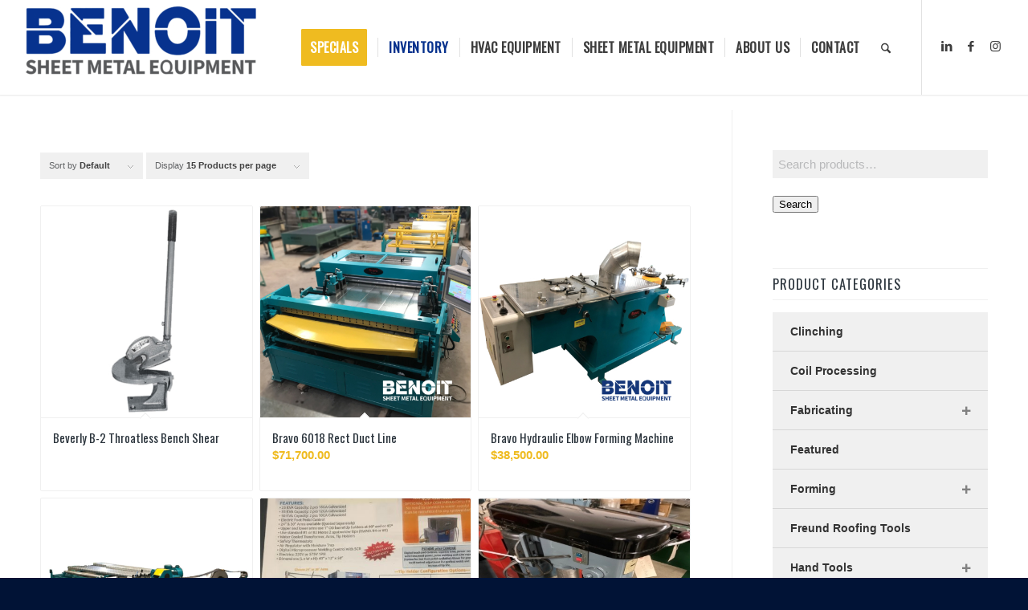

--- FILE ---
content_type: text/html; charset=UTF-8
request_url: https://benoitsheetmetal.com/product-category/shop-equipment/
body_size: 25437
content:
<!DOCTYPE html>
<html lang="en-US" class="html_stretched responsive av-preloader-disabled  html_header_top html_logo_left html_main_nav_header html_menu_right html_large html_header_sticky html_header_shrinking html_mobile_menu_tablet html_header_searchicon html_content_align_center html_header_unstick_top_disabled html_header_stretch html_minimal_header html_minimal_header_shadow html_av-submenu-hidden html_av-submenu-display-click html_av-overlay-side html_av-overlay-side-classic html_av-submenu-noclone html_entry_id_715 av-cookies-no-cookie-consent av-no-preview av-default-lightbox html_text_menu_active av-mobile-menu-switch-default">
<head>
<meta charset="UTF-8" />


<!-- mobile setting -->
<meta name="viewport" content="width=device-width, initial-scale=1">

<!-- Scripts/CSS and wp_head hook -->
<meta name='robots' content='index, follow, max-image-preview:large, max-snippet:-1, max-video-preview:-1' />

            <script data-no-defer="1" data-ezscrex="false" data-cfasync="false" data-pagespeed-no-defer data-cookieconsent="ignore">
                var ctPublicFunctions = {"_ajax_nonce":"9ba30acf22","_rest_nonce":"d135b4b3bf","_ajax_url":"\/wp-admin\/admin-ajax.php","_rest_url":"https:\/\/benoitsheetmetal.com\/wp-json\/","data__cookies_type":"native","data__ajax_type":"rest","data__bot_detector_enabled":"0","data__frontend_data_log_enabled":1,"cookiePrefix":"","wprocket_detected":false,"host_url":"benoitsheetmetal.com","text__ee_click_to_select":"Click to select the whole data","text__ee_original_email":"The complete one is","text__ee_got_it":"Got it","text__ee_blocked":"Blocked","text__ee_cannot_connect":"Cannot connect","text__ee_cannot_decode":"Can not decode email. Unknown reason","text__ee_email_decoder":"CleanTalk email decoder","text__ee_wait_for_decoding":"The magic is on the way!","text__ee_decoding_process":"Please wait a few seconds while we decode the contact data."}
            </script>
        
            <script data-no-defer="1" data-ezscrex="false" data-cfasync="false" data-pagespeed-no-defer data-cookieconsent="ignore">
                var ctPublic = {"_ajax_nonce":"9ba30acf22","settings__forms__check_internal":"0","settings__forms__check_external":"0","settings__forms__force_protection":0,"settings__forms__search_test":"1","settings__forms__wc_add_to_cart":"0","settings__data__bot_detector_enabled":"0","settings__sfw__anti_crawler":0,"blog_home":"https:\/\/benoitsheetmetal.com\/","pixel__setting":"0","pixel__enabled":false,"pixel__url":null,"data__email_check_before_post":"1","data__email_check_exist_post":0,"data__cookies_type":"native","data__key_is_ok":true,"data__visible_fields_required":true,"wl_brandname":"Anti-Spam by CleanTalk","wl_brandname_short":"CleanTalk","ct_checkjs_key":"eed32240395326c156cac5761eae7b2e9a0885e255b617ec1c11b91595593291","emailEncoderPassKey":"c709a1815d944eef44b3f5b669b4976e","bot_detector_forms_excluded":"W10=","advancedCacheExists":false,"varnishCacheExists":false,"wc_ajax_add_to_cart":true}
            </script>
        <style type="text/css">@font-face { font-family: 'star'; src: url('https://benoitsheetmetal.com/wp-content/plugins/woocommerce/assets/fonts/star.eot'); src: url('https://benoitsheetmetal.com/wp-content/plugins/woocommerce/assets/fonts/star.eot?#iefix') format('embedded-opentype'), 	  url('https://benoitsheetmetal.com/wp-content/plugins/woocommerce/assets/fonts/star.woff') format('woff'), 	  url('https://benoitsheetmetal.com/wp-content/plugins/woocommerce/assets/fonts/star.ttf') format('truetype'), 	  url('https://benoitsheetmetal.com/wp-content/plugins/woocommerce/assets/fonts/star.svg#star') format('svg'); font-weight: normal; font-style: normal;  } @font-face { font-family: 'WooCommerce'; src: url('https://benoitsheetmetal.com/wp-content/plugins/woocommerce/assets/fonts/WooCommerce.eot'); src: url('https://benoitsheetmetal.com/wp-content/plugins/woocommerce/assets/fonts/WooCommerce.eot?#iefix') format('embedded-opentype'), 	  url('https://benoitsheetmetal.com/wp-content/plugins/woocommerce/assets/fonts/WooCommerce.woff') format('woff'), 	  url('https://benoitsheetmetal.com/wp-content/plugins/woocommerce/assets/fonts/WooCommerce.ttf') format('truetype'), 	  url('https://benoitsheetmetal.com/wp-content/plugins/woocommerce/assets/fonts/WooCommerce.svg#WooCommerce') format('svg'); font-weight: normal; font-style: normal;  } </style>
	<!-- This site is optimized with the Yoast SEO plugin v26.8 - https://yoast.com/product/yoast-seo-wordpress/ -->
	<title>Shop Equipment Archives - Benoit Sheet Metal Equipment</title>
	<meta name="description" content="Benoit Sheet Metal provides the sheet metal industry with quality new &amp; used sheet metal machinery. We feel our success is based on our ability to serve you, the customer, with outstanding service as well as provide the highest quality American-made products." />
	<link rel="canonical" href="https://benoitsheetmetal.com/product-category/shop-equipment/" />
	<meta property="og:locale" content="en_US" />
	<meta property="og:type" content="article" />
	<meta property="og:title" content="Shop Equipment Archives - Benoit Sheet Metal Equipment" />
	<meta property="og:description" content="Benoit Sheet Metal provides the sheet metal industry with quality new &amp; used sheet metal machinery. We feel our success is based on our ability to serve you, the customer, with outstanding service as well as provide the highest quality American-made products." />
	<meta property="og:url" content="https://benoitsheetmetal.com/product-category/shop-equipment/" />
	<meta property="og:site_name" content="Benoit Sheet Metal Equipment" />
	<meta name="twitter:card" content="summary_large_image" />
	<script type="application/ld+json" class="yoast-schema-graph">{"@context":"https://schema.org","@graph":[{"@type":"CollectionPage","@id":"https://benoitsheetmetal.com/product-category/shop-equipment/","url":"https://benoitsheetmetal.com/product-category/shop-equipment/","name":"Shop Equipment Archives - Benoit Sheet Metal Equipment","isPartOf":{"@id":"https://benoitsheetmetal.com/#website"},"primaryImageOfPage":{"@id":"https://benoitsheetmetal.com/product-category/shop-equipment/#primaryimage"},"image":{"@id":"https://benoitsheetmetal.com/product-category/shop-equipment/#primaryimage"},"thumbnailUrl":"https://benoitsheetmetal.com/wp-content/uploads/2016/12/beverly_shear_copy.jpg","description":"Benoit Sheet Metal provides the sheet metal industry with quality new & used sheet metal machinery. We feel our success is based on our ability to serve you, the customer, with outstanding service as well as provide the highest quality American-made products.","breadcrumb":{"@id":"https://benoitsheetmetal.com/product-category/shop-equipment/#breadcrumb"},"inLanguage":"en-US"},{"@type":"ImageObject","inLanguage":"en-US","@id":"https://benoitsheetmetal.com/product-category/shop-equipment/#primaryimage","url":"https://benoitsheetmetal.com/wp-content/uploads/2016/12/beverly_shear_copy.jpg","contentUrl":"https://benoitsheetmetal.com/wp-content/uploads/2016/12/beverly_shear_copy.jpg","width":1000,"height":1000},{"@type":"BreadcrumbList","@id":"https://benoitsheetmetal.com/product-category/shop-equipment/#breadcrumb","itemListElement":[{"@type":"ListItem","position":1,"name":"Home","item":"https://benoitsheetmetal.com/home/"},{"@type":"ListItem","position":2,"name":"Shop Equipment"}]},{"@type":"WebSite","@id":"https://benoitsheetmetal.com/#website","url":"https://benoitsheetmetal.com/","name":"Benoit Sheet Metal Equipment","description":"New &amp; Used Sheet Metal Equipment, Parts, Tools &amp; Service","potentialAction":[{"@type":"SearchAction","target":{"@type":"EntryPoint","urlTemplate":"https://benoitsheetmetal.com/?s={search_term_string}"},"query-input":{"@type":"PropertyValueSpecification","valueRequired":true,"valueName":"search_term_string"}}],"inLanguage":"en-US"}]}</script>
	<!-- / Yoast SEO plugin. -->


<link rel="alternate" type="application/rss+xml" title="Benoit Sheet Metal Equipment &raquo; Feed" href="https://benoitsheetmetal.com/feed/" />
<link rel="alternate" type="application/rss+xml" title="Benoit Sheet Metal Equipment &raquo; Comments Feed" href="https://benoitsheetmetal.com/comments/feed/" />
<link rel="alternate" type="application/rss+xml" title="Benoit Sheet Metal Equipment &raquo; Shop Equipment Category Feed" href="https://benoitsheetmetal.com/product-category/shop-equipment/feed/" />

<!-- google webfont font replacement -->

			<script type='text/javascript'>

				(function() {

					/*	check if webfonts are disabled by user setting via cookie - or user must opt in.	*/
					var html = document.getElementsByTagName('html')[0];
					var cookie_check = html.className.indexOf('av-cookies-needs-opt-in') >= 0 || html.className.indexOf('av-cookies-can-opt-out') >= 0;
					var allow_continue = true;
					var silent_accept_cookie = html.className.indexOf('av-cookies-user-silent-accept') >= 0;

					if( cookie_check && ! silent_accept_cookie )
					{
						if( ! document.cookie.match(/aviaCookieConsent/) || html.className.indexOf('av-cookies-session-refused') >= 0 )
						{
							allow_continue = false;
						}
						else
						{
							if( ! document.cookie.match(/aviaPrivacyRefuseCookiesHideBar/) )
							{
								allow_continue = false;
							}
							else if( ! document.cookie.match(/aviaPrivacyEssentialCookiesEnabled/) )
							{
								allow_continue = false;
							}
							else if( document.cookie.match(/aviaPrivacyGoogleWebfontsDisabled/) )
							{
								allow_continue = false;
							}
						}
					}

					if( allow_continue )
					{
						var f = document.createElement('link');

						f.type 	= 'text/css';
						f.rel 	= 'stylesheet';
						f.href 	= 'https://fonts.googleapis.com/css?family=Oswald&display=auto';
						f.id 	= 'avia-google-webfont';

						document.getElementsByTagName('head')[0].appendChild(f);
					}
				})();

			</script>
			<style id='wp-img-auto-sizes-contain-inline-css' type='text/css'>
img:is([sizes=auto i],[sizes^="auto," i]){contain-intrinsic-size:3000px 1500px}
/*# sourceURL=wp-img-auto-sizes-contain-inline-css */
</style>

<link rel='stylesheet' id='avia-grid-css' href='https://benoitsheetmetal.com/wp-content/themes/enfold/css/grid.css?ver=7.1.3' type='text/css' media='all' />
<link rel='stylesheet' id='avia-base-css' href='https://benoitsheetmetal.com/wp-content/themes/enfold/css/base.css?ver=7.1.3' type='text/css' media='all' />
<link rel='stylesheet' id='avia-layout-css' href='https://benoitsheetmetal.com/wp-content/themes/enfold/css/layout.css?ver=7.1.3' type='text/css' media='all' />
<link rel='stylesheet' id='avia-module-audioplayer-css' href='https://benoitsheetmetal.com/wp-content/themes/enfold/config-templatebuilder/avia-shortcodes/audio-player/audio-player.css?ver=7.1.3' type='text/css' media='all' />
<link rel='stylesheet' id='avia-module-blog-css' href='https://benoitsheetmetal.com/wp-content/themes/enfold/config-templatebuilder/avia-shortcodes/blog/blog.css?ver=7.1.3' type='text/css' media='all' />
<link rel='stylesheet' id='avia-module-postslider-css' href='https://benoitsheetmetal.com/wp-content/themes/enfold/config-templatebuilder/avia-shortcodes/postslider/postslider.css?ver=7.1.3' type='text/css' media='all' />
<link rel='stylesheet' id='avia-module-button-css' href='https://benoitsheetmetal.com/wp-content/themes/enfold/config-templatebuilder/avia-shortcodes/buttons/buttons.css?ver=7.1.3' type='text/css' media='all' />
<link rel='stylesheet' id='avia-module-buttonrow-css' href='https://benoitsheetmetal.com/wp-content/themes/enfold/config-templatebuilder/avia-shortcodes/buttonrow/buttonrow.css?ver=7.1.3' type='text/css' media='all' />
<link rel='stylesheet' id='avia-module-button-fullwidth-css' href='https://benoitsheetmetal.com/wp-content/themes/enfold/config-templatebuilder/avia-shortcodes/buttons_fullwidth/buttons_fullwidth.css?ver=7.1.3' type='text/css' media='all' />
<link rel='stylesheet' id='avia-module-catalogue-css' href='https://benoitsheetmetal.com/wp-content/themes/enfold/config-templatebuilder/avia-shortcodes/catalogue/catalogue.css?ver=7.1.3' type='text/css' media='all' />
<link rel='stylesheet' id='avia-module-comments-css' href='https://benoitsheetmetal.com/wp-content/themes/enfold/config-templatebuilder/avia-shortcodes/comments/comments.css?ver=7.1.3' type='text/css' media='all' />
<link rel='stylesheet' id='avia-module-contact-css' href='https://benoitsheetmetal.com/wp-content/themes/enfold/config-templatebuilder/avia-shortcodes/contact/contact.css?ver=7.1.3' type='text/css' media='all' />
<link rel='stylesheet' id='avia-module-slideshow-css' href='https://benoitsheetmetal.com/wp-content/themes/enfold/config-templatebuilder/avia-shortcodes/slideshow/slideshow.css?ver=7.1.3' type='text/css' media='all' />
<link rel='stylesheet' id='avia-module-slideshow-contentpartner-css' href='https://benoitsheetmetal.com/wp-content/themes/enfold/config-templatebuilder/avia-shortcodes/contentslider/contentslider.css?ver=7.1.3' type='text/css' media='all' />
<link rel='stylesheet' id='avia-module-countdown-css' href='https://benoitsheetmetal.com/wp-content/themes/enfold/config-templatebuilder/avia-shortcodes/countdown/countdown.css?ver=7.1.3' type='text/css' media='all' />
<link rel='stylesheet' id='avia-module-dynamic-field-css' href='https://benoitsheetmetal.com/wp-content/themes/enfold/config-templatebuilder/avia-shortcodes/dynamic_field/dynamic_field.css?ver=7.1.3' type='text/css' media='all' />
<link rel='stylesheet' id='avia-module-gallery-css' href='https://benoitsheetmetal.com/wp-content/themes/enfold/config-templatebuilder/avia-shortcodes/gallery/gallery.css?ver=7.1.3' type='text/css' media='all' />
<link rel='stylesheet' id='avia-module-gallery-hor-css' href='https://benoitsheetmetal.com/wp-content/themes/enfold/config-templatebuilder/avia-shortcodes/gallery_horizontal/gallery_horizontal.css?ver=7.1.3' type='text/css' media='all' />
<link rel='stylesheet' id='avia-module-maps-css' href='https://benoitsheetmetal.com/wp-content/themes/enfold/config-templatebuilder/avia-shortcodes/google_maps/google_maps.css?ver=7.1.3' type='text/css' media='all' />
<link rel='stylesheet' id='avia-module-gridrow-css' href='https://benoitsheetmetal.com/wp-content/themes/enfold/config-templatebuilder/avia-shortcodes/grid_row/grid_row.css?ver=7.1.3' type='text/css' media='all' />
<link rel='stylesheet' id='avia-module-heading-css' href='https://benoitsheetmetal.com/wp-content/themes/enfold/config-templatebuilder/avia-shortcodes/heading/heading.css?ver=7.1.3' type='text/css' media='all' />
<link rel='stylesheet' id='avia-module-rotator-css' href='https://benoitsheetmetal.com/wp-content/themes/enfold/config-templatebuilder/avia-shortcodes/headline_rotator/headline_rotator.css?ver=7.1.3' type='text/css' media='all' />
<link rel='stylesheet' id='avia-module-hr-css' href='https://benoitsheetmetal.com/wp-content/themes/enfold/config-templatebuilder/avia-shortcodes/hr/hr.css?ver=7.1.3' type='text/css' media='all' />
<link rel='stylesheet' id='avia-module-icon-css' href='https://benoitsheetmetal.com/wp-content/themes/enfold/config-templatebuilder/avia-shortcodes/icon/icon.css?ver=7.1.3' type='text/css' media='all' />
<link rel='stylesheet' id='avia-module-icon-circles-css' href='https://benoitsheetmetal.com/wp-content/themes/enfold/config-templatebuilder/avia-shortcodes/icon_circles/icon_circles.css?ver=7.1.3' type='text/css' media='all' />
<link rel='stylesheet' id='avia-module-iconbox-css' href='https://benoitsheetmetal.com/wp-content/themes/enfold/config-templatebuilder/avia-shortcodes/iconbox/iconbox.css?ver=7.1.3' type='text/css' media='all' />
<link rel='stylesheet' id='avia-module-icongrid-css' href='https://benoitsheetmetal.com/wp-content/themes/enfold/config-templatebuilder/avia-shortcodes/icongrid/icongrid.css?ver=7.1.3' type='text/css' media='all' />
<link rel='stylesheet' id='avia-module-iconlist-css' href='https://benoitsheetmetal.com/wp-content/themes/enfold/config-templatebuilder/avia-shortcodes/iconlist/iconlist.css?ver=7.1.3' type='text/css' media='all' />
<link rel='stylesheet' id='avia-module-image-css' href='https://benoitsheetmetal.com/wp-content/themes/enfold/config-templatebuilder/avia-shortcodes/image/image.css?ver=7.1.3' type='text/css' media='all' />
<link rel='stylesheet' id='avia-module-image-diff-css' href='https://benoitsheetmetal.com/wp-content/themes/enfold/config-templatebuilder/avia-shortcodes/image_diff/image_diff.css?ver=7.1.3' type='text/css' media='all' />
<link rel='stylesheet' id='avia-module-hotspot-css' href='https://benoitsheetmetal.com/wp-content/themes/enfold/config-templatebuilder/avia-shortcodes/image_hotspots/image_hotspots.css?ver=7.1.3' type='text/css' media='all' />
<link rel='stylesheet' id='avia-module-sc-lottie-animation-css' href='https://benoitsheetmetal.com/wp-content/themes/enfold/config-templatebuilder/avia-shortcodes/lottie_animation/lottie_animation.css?ver=7.1.3' type='text/css' media='all' />
<link rel='stylesheet' id='avia-module-magazine-css' href='https://benoitsheetmetal.com/wp-content/themes/enfold/config-templatebuilder/avia-shortcodes/magazine/magazine.css?ver=7.1.3' type='text/css' media='all' />
<link rel='stylesheet' id='avia-module-masonry-css' href='https://benoitsheetmetal.com/wp-content/themes/enfold/config-templatebuilder/avia-shortcodes/masonry_entries/masonry_entries.css?ver=7.1.3' type='text/css' media='all' />
<link rel='stylesheet' id='avia-siteloader-css' href='https://benoitsheetmetal.com/wp-content/themes/enfold/css/avia-snippet-site-preloader.css?ver=7.1.3' type='text/css' media='all' />
<link rel='stylesheet' id='avia-module-menu-css' href='https://benoitsheetmetal.com/wp-content/themes/enfold/config-templatebuilder/avia-shortcodes/menu/menu.css?ver=7.1.3' type='text/css' media='all' />
<link rel='stylesheet' id='avia-module-notification-css' href='https://benoitsheetmetal.com/wp-content/themes/enfold/config-templatebuilder/avia-shortcodes/notification/notification.css?ver=7.1.3' type='text/css' media='all' />
<link rel='stylesheet' id='avia-module-numbers-css' href='https://benoitsheetmetal.com/wp-content/themes/enfold/config-templatebuilder/avia-shortcodes/numbers/numbers.css?ver=7.1.3' type='text/css' media='all' />
<link rel='stylesheet' id='avia-module-portfolio-css' href='https://benoitsheetmetal.com/wp-content/themes/enfold/config-templatebuilder/avia-shortcodes/portfolio/portfolio.css?ver=7.1.3' type='text/css' media='all' />
<link rel='stylesheet' id='avia-module-post-metadata-css' href='https://benoitsheetmetal.com/wp-content/themes/enfold/config-templatebuilder/avia-shortcodes/post_metadata/post_metadata.css?ver=7.1.3' type='text/css' media='all' />
<link rel='stylesheet' id='avia-module-progress-bar-css' href='https://benoitsheetmetal.com/wp-content/themes/enfold/config-templatebuilder/avia-shortcodes/progressbar/progressbar.css?ver=7.1.3' type='text/css' media='all' />
<link rel='stylesheet' id='avia-module-promobox-css' href='https://benoitsheetmetal.com/wp-content/themes/enfold/config-templatebuilder/avia-shortcodes/promobox/promobox.css?ver=7.1.3' type='text/css' media='all' />
<link rel='stylesheet' id='avia-sc-search-css' href='https://benoitsheetmetal.com/wp-content/themes/enfold/config-templatebuilder/avia-shortcodes/search/search.css?ver=7.1.3' type='text/css' media='all' />
<link rel='stylesheet' id='avia-module-slideshow-accordion-css' href='https://benoitsheetmetal.com/wp-content/themes/enfold/config-templatebuilder/avia-shortcodes/slideshow_accordion/slideshow_accordion.css?ver=7.1.3' type='text/css' media='all' />
<link rel='stylesheet' id='avia-module-slideshow-feature-image-css' href='https://benoitsheetmetal.com/wp-content/themes/enfold/config-templatebuilder/avia-shortcodes/slideshow_feature_image/slideshow_feature_image.css?ver=7.1.3' type='text/css' media='all' />
<link rel='stylesheet' id='avia-module-slideshow-fullsize-css' href='https://benoitsheetmetal.com/wp-content/themes/enfold/config-templatebuilder/avia-shortcodes/slideshow_fullsize/slideshow_fullsize.css?ver=7.1.3' type='text/css' media='all' />
<link rel='stylesheet' id='avia-module-slideshow-fullscreen-css' href='https://benoitsheetmetal.com/wp-content/themes/enfold/config-templatebuilder/avia-shortcodes/slideshow_fullscreen/slideshow_fullscreen.css?ver=7.1.3' type='text/css' media='all' />
<link rel='stylesheet' id='avia-module-slideshow-ls-css' href='https://benoitsheetmetal.com/wp-content/themes/enfold/config-templatebuilder/avia-shortcodes/slideshow_layerslider/slideshow_layerslider.css?ver=7.1.3' type='text/css' media='all' />
<link rel='stylesheet' id='avia-module-social-css' href='https://benoitsheetmetal.com/wp-content/themes/enfold/config-templatebuilder/avia-shortcodes/social_share/social_share.css?ver=7.1.3' type='text/css' media='all' />
<link rel='stylesheet' id='avia-module-tabsection-css' href='https://benoitsheetmetal.com/wp-content/themes/enfold/config-templatebuilder/avia-shortcodes/tab_section/tab_section.css?ver=7.1.3' type='text/css' media='all' />
<link rel='stylesheet' id='avia-module-table-css' href='https://benoitsheetmetal.com/wp-content/themes/enfold/config-templatebuilder/avia-shortcodes/table/table.css?ver=7.1.3' type='text/css' media='all' />
<link rel='stylesheet' id='avia-module-tabs-css' href='https://benoitsheetmetal.com/wp-content/themes/enfold/config-templatebuilder/avia-shortcodes/tabs/tabs.css?ver=7.1.3' type='text/css' media='all' />
<link rel='stylesheet' id='avia-module-team-css' href='https://benoitsheetmetal.com/wp-content/themes/enfold/config-templatebuilder/avia-shortcodes/team/team.css?ver=7.1.3' type='text/css' media='all' />
<link rel='stylesheet' id='avia-module-testimonials-css' href='https://benoitsheetmetal.com/wp-content/themes/enfold/config-templatebuilder/avia-shortcodes/testimonials/testimonials.css?ver=7.1.3' type='text/css' media='all' />
<link rel='stylesheet' id='avia-module-timeline-css' href='https://benoitsheetmetal.com/wp-content/themes/enfold/config-templatebuilder/avia-shortcodes/timeline/timeline.css?ver=7.1.3' type='text/css' media='all' />
<link rel='stylesheet' id='avia-module-toggles-css' href='https://benoitsheetmetal.com/wp-content/themes/enfold/config-templatebuilder/avia-shortcodes/toggles/toggles.css?ver=7.1.3' type='text/css' media='all' />
<link rel='stylesheet' id='avia-module-video-css' href='https://benoitsheetmetal.com/wp-content/themes/enfold/config-templatebuilder/avia-shortcodes/video/video.css?ver=7.1.3' type='text/css' media='all' />
<link rel='stylesheet' id='avia-scs-css' href='https://benoitsheetmetal.com/wp-content/themes/enfold/css/shortcodes.css?ver=7.1.3' type='text/css' media='all' />
<link rel='stylesheet' id='avia-woocommerce-css-css' href='https://benoitsheetmetal.com/wp-content/themes/enfold/config-woocommerce/woocommerce-mod.css?ver=7.1.3' type='text/css' media='all' />
<link rel='stylesheet' id='wp-block-library-css' href='https://benoitsheetmetal.com/wp-includes/css/dist/block-library/style.min.css?ver=6.9' type='text/css' media='all' />
<link rel='stylesheet' id='wc-blocks-style-css' href='https://benoitsheetmetal.com/wp-content/plugins/woocommerce/assets/client/blocks/wc-blocks.css?ver=wc-10.4.3' type='text/css' media='all' />
<style id='global-styles-inline-css' type='text/css'>
:root{--wp--preset--aspect-ratio--square: 1;--wp--preset--aspect-ratio--4-3: 4/3;--wp--preset--aspect-ratio--3-4: 3/4;--wp--preset--aspect-ratio--3-2: 3/2;--wp--preset--aspect-ratio--2-3: 2/3;--wp--preset--aspect-ratio--16-9: 16/9;--wp--preset--aspect-ratio--9-16: 9/16;--wp--preset--color--black: #000000;--wp--preset--color--cyan-bluish-gray: #abb8c3;--wp--preset--color--white: #ffffff;--wp--preset--color--pale-pink: #f78da7;--wp--preset--color--vivid-red: #cf2e2e;--wp--preset--color--luminous-vivid-orange: #ff6900;--wp--preset--color--luminous-vivid-amber: #fcb900;--wp--preset--color--light-green-cyan: #7bdcb5;--wp--preset--color--vivid-green-cyan: #00d084;--wp--preset--color--pale-cyan-blue: #8ed1fc;--wp--preset--color--vivid-cyan-blue: #0693e3;--wp--preset--color--vivid-purple: #9b51e0;--wp--preset--color--metallic-red: #b02b2c;--wp--preset--color--maximum-yellow-red: #edae44;--wp--preset--color--yellow-sun: #eeee22;--wp--preset--color--palm-leaf: #83a846;--wp--preset--color--aero: #7bb0e7;--wp--preset--color--old-lavender: #745f7e;--wp--preset--color--steel-teal: #5f8789;--wp--preset--color--raspberry-pink: #d65799;--wp--preset--color--medium-turquoise: #4ecac2;--wp--preset--gradient--vivid-cyan-blue-to-vivid-purple: linear-gradient(135deg,rgb(6,147,227) 0%,rgb(155,81,224) 100%);--wp--preset--gradient--light-green-cyan-to-vivid-green-cyan: linear-gradient(135deg,rgb(122,220,180) 0%,rgb(0,208,130) 100%);--wp--preset--gradient--luminous-vivid-amber-to-luminous-vivid-orange: linear-gradient(135deg,rgb(252,185,0) 0%,rgb(255,105,0) 100%);--wp--preset--gradient--luminous-vivid-orange-to-vivid-red: linear-gradient(135deg,rgb(255,105,0) 0%,rgb(207,46,46) 100%);--wp--preset--gradient--very-light-gray-to-cyan-bluish-gray: linear-gradient(135deg,rgb(238,238,238) 0%,rgb(169,184,195) 100%);--wp--preset--gradient--cool-to-warm-spectrum: linear-gradient(135deg,rgb(74,234,220) 0%,rgb(151,120,209) 20%,rgb(207,42,186) 40%,rgb(238,44,130) 60%,rgb(251,105,98) 80%,rgb(254,248,76) 100%);--wp--preset--gradient--blush-light-purple: linear-gradient(135deg,rgb(255,206,236) 0%,rgb(152,150,240) 100%);--wp--preset--gradient--blush-bordeaux: linear-gradient(135deg,rgb(254,205,165) 0%,rgb(254,45,45) 50%,rgb(107,0,62) 100%);--wp--preset--gradient--luminous-dusk: linear-gradient(135deg,rgb(255,203,112) 0%,rgb(199,81,192) 50%,rgb(65,88,208) 100%);--wp--preset--gradient--pale-ocean: linear-gradient(135deg,rgb(255,245,203) 0%,rgb(182,227,212) 50%,rgb(51,167,181) 100%);--wp--preset--gradient--electric-grass: linear-gradient(135deg,rgb(202,248,128) 0%,rgb(113,206,126) 100%);--wp--preset--gradient--midnight: linear-gradient(135deg,rgb(2,3,129) 0%,rgb(40,116,252) 100%);--wp--preset--font-size--small: 1rem;--wp--preset--font-size--medium: 1.125rem;--wp--preset--font-size--large: 1.75rem;--wp--preset--font-size--x-large: clamp(1.75rem, 3vw, 2.25rem);--wp--preset--spacing--20: 0.44rem;--wp--preset--spacing--30: 0.67rem;--wp--preset--spacing--40: 1rem;--wp--preset--spacing--50: 1.5rem;--wp--preset--spacing--60: 2.25rem;--wp--preset--spacing--70: 3.38rem;--wp--preset--spacing--80: 5.06rem;--wp--preset--shadow--natural: 6px 6px 9px rgba(0, 0, 0, 0.2);--wp--preset--shadow--deep: 12px 12px 50px rgba(0, 0, 0, 0.4);--wp--preset--shadow--sharp: 6px 6px 0px rgba(0, 0, 0, 0.2);--wp--preset--shadow--outlined: 6px 6px 0px -3px rgb(255, 255, 255), 6px 6px rgb(0, 0, 0);--wp--preset--shadow--crisp: 6px 6px 0px rgb(0, 0, 0);}:root { --wp--style--global--content-size: 800px;--wp--style--global--wide-size: 1130px; }:where(body) { margin: 0; }.wp-site-blocks > .alignleft { float: left; margin-right: 2em; }.wp-site-blocks > .alignright { float: right; margin-left: 2em; }.wp-site-blocks > .aligncenter { justify-content: center; margin-left: auto; margin-right: auto; }:where(.is-layout-flex){gap: 0.5em;}:where(.is-layout-grid){gap: 0.5em;}.is-layout-flow > .alignleft{float: left;margin-inline-start: 0;margin-inline-end: 2em;}.is-layout-flow > .alignright{float: right;margin-inline-start: 2em;margin-inline-end: 0;}.is-layout-flow > .aligncenter{margin-left: auto !important;margin-right: auto !important;}.is-layout-constrained > .alignleft{float: left;margin-inline-start: 0;margin-inline-end: 2em;}.is-layout-constrained > .alignright{float: right;margin-inline-start: 2em;margin-inline-end: 0;}.is-layout-constrained > .aligncenter{margin-left: auto !important;margin-right: auto !important;}.is-layout-constrained > :where(:not(.alignleft):not(.alignright):not(.alignfull)){max-width: var(--wp--style--global--content-size);margin-left: auto !important;margin-right: auto !important;}.is-layout-constrained > .alignwide{max-width: var(--wp--style--global--wide-size);}body .is-layout-flex{display: flex;}.is-layout-flex{flex-wrap: wrap;align-items: center;}.is-layout-flex > :is(*, div){margin: 0;}body .is-layout-grid{display: grid;}.is-layout-grid > :is(*, div){margin: 0;}body{padding-top: 0px;padding-right: 0px;padding-bottom: 0px;padding-left: 0px;}a:where(:not(.wp-element-button)){text-decoration: underline;}:root :where(.wp-element-button, .wp-block-button__link){background-color: #32373c;border-width: 0;color: #fff;font-family: inherit;font-size: inherit;font-style: inherit;font-weight: inherit;letter-spacing: inherit;line-height: inherit;padding-top: calc(0.667em + 2px);padding-right: calc(1.333em + 2px);padding-bottom: calc(0.667em + 2px);padding-left: calc(1.333em + 2px);text-decoration: none;text-transform: inherit;}.has-black-color{color: var(--wp--preset--color--black) !important;}.has-cyan-bluish-gray-color{color: var(--wp--preset--color--cyan-bluish-gray) !important;}.has-white-color{color: var(--wp--preset--color--white) !important;}.has-pale-pink-color{color: var(--wp--preset--color--pale-pink) !important;}.has-vivid-red-color{color: var(--wp--preset--color--vivid-red) !important;}.has-luminous-vivid-orange-color{color: var(--wp--preset--color--luminous-vivid-orange) !important;}.has-luminous-vivid-amber-color{color: var(--wp--preset--color--luminous-vivid-amber) !important;}.has-light-green-cyan-color{color: var(--wp--preset--color--light-green-cyan) !important;}.has-vivid-green-cyan-color{color: var(--wp--preset--color--vivid-green-cyan) !important;}.has-pale-cyan-blue-color{color: var(--wp--preset--color--pale-cyan-blue) !important;}.has-vivid-cyan-blue-color{color: var(--wp--preset--color--vivid-cyan-blue) !important;}.has-vivid-purple-color{color: var(--wp--preset--color--vivid-purple) !important;}.has-metallic-red-color{color: var(--wp--preset--color--metallic-red) !important;}.has-maximum-yellow-red-color{color: var(--wp--preset--color--maximum-yellow-red) !important;}.has-yellow-sun-color{color: var(--wp--preset--color--yellow-sun) !important;}.has-palm-leaf-color{color: var(--wp--preset--color--palm-leaf) !important;}.has-aero-color{color: var(--wp--preset--color--aero) !important;}.has-old-lavender-color{color: var(--wp--preset--color--old-lavender) !important;}.has-steel-teal-color{color: var(--wp--preset--color--steel-teal) !important;}.has-raspberry-pink-color{color: var(--wp--preset--color--raspberry-pink) !important;}.has-medium-turquoise-color{color: var(--wp--preset--color--medium-turquoise) !important;}.has-black-background-color{background-color: var(--wp--preset--color--black) !important;}.has-cyan-bluish-gray-background-color{background-color: var(--wp--preset--color--cyan-bluish-gray) !important;}.has-white-background-color{background-color: var(--wp--preset--color--white) !important;}.has-pale-pink-background-color{background-color: var(--wp--preset--color--pale-pink) !important;}.has-vivid-red-background-color{background-color: var(--wp--preset--color--vivid-red) !important;}.has-luminous-vivid-orange-background-color{background-color: var(--wp--preset--color--luminous-vivid-orange) !important;}.has-luminous-vivid-amber-background-color{background-color: var(--wp--preset--color--luminous-vivid-amber) !important;}.has-light-green-cyan-background-color{background-color: var(--wp--preset--color--light-green-cyan) !important;}.has-vivid-green-cyan-background-color{background-color: var(--wp--preset--color--vivid-green-cyan) !important;}.has-pale-cyan-blue-background-color{background-color: var(--wp--preset--color--pale-cyan-blue) !important;}.has-vivid-cyan-blue-background-color{background-color: var(--wp--preset--color--vivid-cyan-blue) !important;}.has-vivid-purple-background-color{background-color: var(--wp--preset--color--vivid-purple) !important;}.has-metallic-red-background-color{background-color: var(--wp--preset--color--metallic-red) !important;}.has-maximum-yellow-red-background-color{background-color: var(--wp--preset--color--maximum-yellow-red) !important;}.has-yellow-sun-background-color{background-color: var(--wp--preset--color--yellow-sun) !important;}.has-palm-leaf-background-color{background-color: var(--wp--preset--color--palm-leaf) !important;}.has-aero-background-color{background-color: var(--wp--preset--color--aero) !important;}.has-old-lavender-background-color{background-color: var(--wp--preset--color--old-lavender) !important;}.has-steel-teal-background-color{background-color: var(--wp--preset--color--steel-teal) !important;}.has-raspberry-pink-background-color{background-color: var(--wp--preset--color--raspberry-pink) !important;}.has-medium-turquoise-background-color{background-color: var(--wp--preset--color--medium-turquoise) !important;}.has-black-border-color{border-color: var(--wp--preset--color--black) !important;}.has-cyan-bluish-gray-border-color{border-color: var(--wp--preset--color--cyan-bluish-gray) !important;}.has-white-border-color{border-color: var(--wp--preset--color--white) !important;}.has-pale-pink-border-color{border-color: var(--wp--preset--color--pale-pink) !important;}.has-vivid-red-border-color{border-color: var(--wp--preset--color--vivid-red) !important;}.has-luminous-vivid-orange-border-color{border-color: var(--wp--preset--color--luminous-vivid-orange) !important;}.has-luminous-vivid-amber-border-color{border-color: var(--wp--preset--color--luminous-vivid-amber) !important;}.has-light-green-cyan-border-color{border-color: var(--wp--preset--color--light-green-cyan) !important;}.has-vivid-green-cyan-border-color{border-color: var(--wp--preset--color--vivid-green-cyan) !important;}.has-pale-cyan-blue-border-color{border-color: var(--wp--preset--color--pale-cyan-blue) !important;}.has-vivid-cyan-blue-border-color{border-color: var(--wp--preset--color--vivid-cyan-blue) !important;}.has-vivid-purple-border-color{border-color: var(--wp--preset--color--vivid-purple) !important;}.has-metallic-red-border-color{border-color: var(--wp--preset--color--metallic-red) !important;}.has-maximum-yellow-red-border-color{border-color: var(--wp--preset--color--maximum-yellow-red) !important;}.has-yellow-sun-border-color{border-color: var(--wp--preset--color--yellow-sun) !important;}.has-palm-leaf-border-color{border-color: var(--wp--preset--color--palm-leaf) !important;}.has-aero-border-color{border-color: var(--wp--preset--color--aero) !important;}.has-old-lavender-border-color{border-color: var(--wp--preset--color--old-lavender) !important;}.has-steel-teal-border-color{border-color: var(--wp--preset--color--steel-teal) !important;}.has-raspberry-pink-border-color{border-color: var(--wp--preset--color--raspberry-pink) !important;}.has-medium-turquoise-border-color{border-color: var(--wp--preset--color--medium-turquoise) !important;}.has-vivid-cyan-blue-to-vivid-purple-gradient-background{background: var(--wp--preset--gradient--vivid-cyan-blue-to-vivid-purple) !important;}.has-light-green-cyan-to-vivid-green-cyan-gradient-background{background: var(--wp--preset--gradient--light-green-cyan-to-vivid-green-cyan) !important;}.has-luminous-vivid-amber-to-luminous-vivid-orange-gradient-background{background: var(--wp--preset--gradient--luminous-vivid-amber-to-luminous-vivid-orange) !important;}.has-luminous-vivid-orange-to-vivid-red-gradient-background{background: var(--wp--preset--gradient--luminous-vivid-orange-to-vivid-red) !important;}.has-very-light-gray-to-cyan-bluish-gray-gradient-background{background: var(--wp--preset--gradient--very-light-gray-to-cyan-bluish-gray) !important;}.has-cool-to-warm-spectrum-gradient-background{background: var(--wp--preset--gradient--cool-to-warm-spectrum) !important;}.has-blush-light-purple-gradient-background{background: var(--wp--preset--gradient--blush-light-purple) !important;}.has-blush-bordeaux-gradient-background{background: var(--wp--preset--gradient--blush-bordeaux) !important;}.has-luminous-dusk-gradient-background{background: var(--wp--preset--gradient--luminous-dusk) !important;}.has-pale-ocean-gradient-background{background: var(--wp--preset--gradient--pale-ocean) !important;}.has-electric-grass-gradient-background{background: var(--wp--preset--gradient--electric-grass) !important;}.has-midnight-gradient-background{background: var(--wp--preset--gradient--midnight) !important;}.has-small-font-size{font-size: var(--wp--preset--font-size--small) !important;}.has-medium-font-size{font-size: var(--wp--preset--font-size--medium) !important;}.has-large-font-size{font-size: var(--wp--preset--font-size--large) !important;}.has-x-large-font-size{font-size: var(--wp--preset--font-size--x-large) !important;}
/*# sourceURL=global-styles-inline-css */
</style>

<link rel='stylesheet' id='cleantalk-public-css-css' href='https://benoitsheetmetal.com/wp-content/plugins/cleantalk-spam-protect/css/cleantalk-public.min.css?ver=6.71.1_1769506104' type='text/css' media='all' />
<link rel='stylesheet' id='cleantalk-email-decoder-css-css' href='https://benoitsheetmetal.com/wp-content/plugins/cleantalk-spam-protect/css/cleantalk-email-decoder.min.css?ver=6.71.1_1769506104' type='text/css' media='all' />
<style id='woocommerce-inline-inline-css' type='text/css'>
.woocommerce form .form-row .required { visibility: visible; }
/*# sourceURL=woocommerce-inline-inline-css */
</style>
<link rel='stylesheet' id='avia-fold-unfold-css' href='https://benoitsheetmetal.com/wp-content/themes/enfold/css/avia-snippet-fold-unfold.css?ver=7.1.3' type='text/css' media='all' />
<link rel='stylesheet' id='avia-popup-css-css' href='https://benoitsheetmetal.com/wp-content/themes/enfold/js/aviapopup/magnific-popup.min.css?ver=7.1.3' type='text/css' media='screen' />
<link rel='stylesheet' id='avia-lightbox-css' href='https://benoitsheetmetal.com/wp-content/themes/enfold/css/avia-snippet-lightbox.css?ver=7.1.3' type='text/css' media='screen' />
<link rel='stylesheet' id='avia-widget-css-css' href='https://benoitsheetmetal.com/wp-content/themes/enfold/css/avia-snippet-widget.css?ver=7.1.3' type='text/css' media='screen' />
<link rel='stylesheet' id='avia-dynamic-css' href='https://benoitsheetmetal.com/wp-content/uploads/dynamic_avia/enfold_child.css?ver=697885479cab7' type='text/css' media='all' />
<link rel='stylesheet' id='avia-custom-css' href='https://benoitsheetmetal.com/wp-content/themes/enfold/css/custom.css?ver=7.1.3' type='text/css' media='all' />
<link rel='stylesheet' id='avia-style-css' href='https://benoitsheetmetal.com/wp-content/themes/enfold-child/style.css?ver=1.0' type='text/css' media='all' />
<link rel='stylesheet' id='meks-social-widget-css' href='https://benoitsheetmetal.com/wp-content/plugins/meks-smart-social-widget/css/style.css?ver=1.6.5' type='text/css' media='all' />
<link rel='stylesheet' id='__EPYT__style-css' href='https://benoitsheetmetal.com/wp-content/plugins/youtube-embed-plus/styles/ytprefs.min.css?ver=14.2.4' type='text/css' media='all' />
<style id='__EPYT__style-inline-css' type='text/css'>

                .epyt-gallery-thumb {
                        width: 33.333%;
                }
                
/*# sourceURL=__EPYT__style-inline-css */
</style>
<link rel='stylesheet' id='avia-gravity-css' href='https://benoitsheetmetal.com/wp-content/themes/enfold/config-gravityforms/gravity-mod.css?ver=7.1.3' type='text/css' media='screen' />
<script type="text/javascript" data-cfasync="false" src="https://benoitsheetmetal.com/wp-includes/js/jquery/jquery.min.js?ver=3.7.1" id="jquery-core-js"></script>
<script type="text/javascript" src="https://benoitsheetmetal.com/wp-includes/js/jquery/jquery-migrate.min.js?ver=3.4.1" id="jquery-migrate-js"></script>
<script type="text/javascript" src="https://benoitsheetmetal.com/wp-content/plugins/cleantalk-spam-protect/js/apbct-public-bundle_gathering.min.js?ver=6.71.1_1769506104" id="apbct-public-bundle_gathering.min-js-js"></script>
<script type="text/javascript" src="https://benoitsheetmetal.com/wp-content/plugins/woocommerce/assets/js/js-cookie/js.cookie.min.js?ver=2.1.4-wc.10.4.3" id="wc-js-cookie-js" defer="defer" data-wp-strategy="defer"></script>
<script type="text/javascript" id="wc-cart-fragments-js-extra">
/* <![CDATA[ */
var wc_cart_fragments_params = {"ajax_url":"/wp-admin/admin-ajax.php","wc_ajax_url":"/?wc-ajax=%%endpoint%%","cart_hash_key":"wc_cart_hash_8c3c2f2e0bd13e4a60daa7a13b200f81","fragment_name":"wc_fragments_8c3c2f2e0bd13e4a60daa7a13b200f81","request_timeout":"5000"};
//# sourceURL=wc-cart-fragments-js-extra
/* ]]> */
</script>
<script type="text/javascript" src="https://benoitsheetmetal.com/wp-content/plugins/woocommerce/assets/js/frontend/cart-fragments.min.js?ver=10.4.3" id="wc-cart-fragments-js" defer="defer" data-wp-strategy="defer"></script>
<script type="text/javascript" src="https://benoitsheetmetal.com/wp-content/plugins/woocommerce/assets/js/jquery-blockui/jquery.blockUI.min.js?ver=2.7.0-wc.10.4.3" id="wc-jquery-blockui-js" defer="defer" data-wp-strategy="defer"></script>
<script type="text/javascript" id="wc-add-to-cart-js-extra">
/* <![CDATA[ */
var wc_add_to_cart_params = {"ajax_url":"/wp-admin/admin-ajax.php","wc_ajax_url":"/?wc-ajax=%%endpoint%%","i18n_view_cart":"View cart","cart_url":"https://benoitsheetmetal.com/cart/","is_cart":"","cart_redirect_after_add":"no"};
//# sourceURL=wc-add-to-cart-js-extra
/* ]]> */
</script>
<script type="text/javascript" src="https://benoitsheetmetal.com/wp-content/plugins/woocommerce/assets/js/frontend/add-to-cart.min.js?ver=10.4.3" id="wc-add-to-cart-js" defer="defer" data-wp-strategy="defer"></script>
<script type="text/javascript" id="woocommerce-js-extra">
/* <![CDATA[ */
var woocommerce_params = {"ajax_url":"/wp-admin/admin-ajax.php","wc_ajax_url":"/?wc-ajax=%%endpoint%%","i18n_password_show":"Show password","i18n_password_hide":"Hide password"};
//# sourceURL=woocommerce-js-extra
/* ]]> */
</script>
<script type="text/javascript" src="https://benoitsheetmetal.com/wp-content/plugins/woocommerce/assets/js/frontend/woocommerce.min.js?ver=10.4.3" id="woocommerce-js" defer="defer" data-wp-strategy="defer"></script>
<script type="text/javascript" src="https://benoitsheetmetal.com/wp-content/themes/enfold/js/avia-js.js?ver=7.1.3" id="avia-js-js"></script>
<script type="text/javascript" src="https://benoitsheetmetal.com/wp-content/themes/enfold/js/avia-compat.js?ver=7.1.3" id="avia-compat-js"></script>
<script type="text/javascript" id="__ytprefs__-js-extra">
/* <![CDATA[ */
var _EPYT_ = {"ajaxurl":"https://benoitsheetmetal.com/wp-admin/admin-ajax.php","security":"6a235202e6","gallery_scrolloffset":"20","eppathtoscripts":"https://benoitsheetmetal.com/wp-content/plugins/youtube-embed-plus/scripts/","eppath":"https://benoitsheetmetal.com/wp-content/plugins/youtube-embed-plus/","epresponsiveselector":"[\"iframe.__youtube_prefs_widget__\"]","epdovol":"1","version":"14.2.4","evselector":"iframe.__youtube_prefs__[src], iframe[src*=\"youtube.com/embed/\"], iframe[src*=\"youtube-nocookie.com/embed/\"]","ajax_compat":"","maxres_facade":"eager","ytapi_load":"light","pause_others":"","stopMobileBuffer":"1","facade_mode":"","not_live_on_channel":""};
//# sourceURL=__ytprefs__-js-extra
/* ]]> */
</script>
<script type="text/javascript" src="https://benoitsheetmetal.com/wp-content/plugins/youtube-embed-plus/scripts/ytprefs.min.js?ver=14.2.4" id="__ytprefs__-js"></script>
<link rel="https://api.w.org/" href="https://benoitsheetmetal.com/wp-json/" /><link rel="alternate" title="JSON" type="application/json" href="https://benoitsheetmetal.com/wp-json/wp/v2/product_cat/37" /><link rel="EditURI" type="application/rsd+xml" title="RSD" href="https://benoitsheetmetal.com/xmlrpc.php?rsd" />


		<!-- GA Google Analytics @ https://m0n.co/ga -->
		<script async src="https://www.googletagmanager.com/gtag/js?id=314881667"></script>
		<script>
			window.dataLayer = window.dataLayer || [];
			function gtag(){dataLayer.push(arguments);}
			gtag('js', new Date());
			gtag('config', '314881667');
		</script>

	<script type="text/javascript" src="https://secure.leadforensics.com/js/137518.js" ></script>
<noscript><img alt="" src="https://secure.leadforensics.com/137518.png" style="display:none;" /></noscript><script type="text/javascript">//<![CDATA[
  function external_links_in_new_windows_loop() {
    if (!document.links) {
      document.links = document.getElementsByTagName('a');
    }
    var change_link = false;
    var force = '';
    var ignore = '';

    for (var t=0; t<document.links.length; t++) {
      var all_links = document.links[t];
      change_link = false;
      
      if(document.links[t].hasAttribute('onClick') == false) {
        // forced if the address starts with http (or also https), but does not link to the current domain
        if(all_links.href.search(/^http/) != -1 && all_links.href.search('benoitsheetmetal.com') == -1 && all_links.href.search(/^#/) == -1) {
          // console.log('Changed ' + all_links.href);
          change_link = true;
        }
          
        if(force != '' && all_links.href.search(force) != -1) {
          // forced
          // console.log('force ' + all_links.href);
          change_link = true;
        }
        
        if(ignore != '' && all_links.href.search(ignore) != -1) {
          // console.log('ignore ' + all_links.href);
          // ignored
          change_link = false;
        }

        if(change_link == true) {
          // console.log('Changed ' + all_links.href);
          document.links[t].setAttribute('onClick', 'javascript:window.open(\'' + all_links.href.replace(/'/g, '') + '\', \'_blank\', \'noopener\'); return false;');
          document.links[t].removeAttribute('target');
        }
      }
    }
  }
  
  // Load
  function external_links_in_new_windows_load(func)
  {  
    var oldonload = window.onload;
    if (typeof window.onload != 'function'){
      window.onload = func;
    } else {
      window.onload = function(){
        oldonload();
        func();
      }
    }
  }

  external_links_in_new_windows_load(external_links_in_new_windows_loop);
  //]]></script>



<!--[if lt IE 9]><script src="https://benoitsheetmetal.com/wp-content/themes/enfold/js/html5shiv.js"></script><![endif]--><link rel="profile" href="https://gmpg.org/xfn/11" />
<link rel="alternate" type="application/rss+xml" title="Benoit Sheet Metal Equipment RSS2 Feed" href="https://benoitsheetmetal.com/feed/" />
<link rel="pingback" href="https://benoitsheetmetal.com/xmlrpc.php" />
	<noscript><style>.woocommerce-product-gallery{ opacity: 1 !important; }</style></noscript>
	<style type="text/css" id="filter-everything-inline-css">.wpc-orderby-select{width:100%}.wpc-filters-open-button-container{display:none}.wpc-debug-message{padding:16px;font-size:14px;border:1px dashed #ccc;margin-bottom:20px}.wpc-debug-title{visibility:hidden}.wpc-button-inner,.wpc-chip-content{display:flex;align-items:center}.wpc-icon-html-wrapper{position:relative;margin-right:10px;top:2px}.wpc-icon-html-wrapper span{display:block;height:1px;width:18px;border-radius:3px;background:#2c2d33;margin-bottom:4px;position:relative}span.wpc-icon-line-1:after,span.wpc-icon-line-2:after,span.wpc-icon-line-3:after{content:"";display:block;width:3px;height:3px;border:1px solid #2c2d33;background-color:#fff;position:absolute;top:-2px;box-sizing:content-box}span.wpc-icon-line-3:after{border-radius:50%;left:2px}span.wpc-icon-line-1:after{border-radius:50%;left:5px}span.wpc-icon-line-2:after{border-radius:50%;left:12px}body .wpc-filters-open-button-container a.wpc-filters-open-widget,body .wpc-filters-open-button-container a.wpc-open-close-filters-button{display:inline-block;text-align:left;border:1px solid #2c2d33;border-radius:2px;line-height:1.5;padding:7px 12px;background-color:transparent;color:#2c2d33;box-sizing:border-box;text-decoration:none!important;font-weight:400;transition:none;position:relative}@media screen and (max-width:768px){.wpc_show_bottom_widget .wpc-filters-open-button-container,.wpc_show_open_close_button .wpc-filters-open-button-container{display:block}.wpc_show_bottom_widget .wpc-filters-open-button-container{margin-top:1em;margin-bottom:1em}}</style>
<meta name="generator" content="Powered by Slider Revolution 6.7.40 - responsive, Mobile-Friendly Slider Plugin for WordPress with comfortable drag and drop interface." />
<link rel="icon" href="https://benoitsheetmetal.com/wp-content/uploads/2016/12/cropped-benoit-favicon-32x32.png" sizes="32x32" />
<link rel="icon" href="https://benoitsheetmetal.com/wp-content/uploads/2016/12/cropped-benoit-favicon-192x192.png" sizes="192x192" />
<link rel="apple-touch-icon" href="https://benoitsheetmetal.com/wp-content/uploads/2016/12/cropped-benoit-favicon-180x180.png" />
<meta name="msapplication-TileImage" content="https://benoitsheetmetal.com/wp-content/uploads/2016/12/cropped-benoit-favicon-270x270.png" />
<script>function setREVStartSize(e){
			//window.requestAnimationFrame(function() {
				window.RSIW = window.RSIW===undefined ? window.innerWidth : window.RSIW;
				window.RSIH = window.RSIH===undefined ? window.innerHeight : window.RSIH;
				try {
					var pw = document.getElementById(e.c).parentNode.offsetWidth,
						newh;
					pw = pw===0 || isNaN(pw) || (e.l=="fullwidth" || e.layout=="fullwidth") ? window.RSIW : pw;
					e.tabw = e.tabw===undefined ? 0 : parseInt(e.tabw);
					e.thumbw = e.thumbw===undefined ? 0 : parseInt(e.thumbw);
					e.tabh = e.tabh===undefined ? 0 : parseInt(e.tabh);
					e.thumbh = e.thumbh===undefined ? 0 : parseInt(e.thumbh);
					e.tabhide = e.tabhide===undefined ? 0 : parseInt(e.tabhide);
					e.thumbhide = e.thumbhide===undefined ? 0 : parseInt(e.thumbhide);
					e.mh = e.mh===undefined || e.mh=="" || e.mh==="auto" ? 0 : parseInt(e.mh,0);
					if(e.layout==="fullscreen" || e.l==="fullscreen")
						newh = Math.max(e.mh,window.RSIH);
					else{
						e.gw = Array.isArray(e.gw) ? e.gw : [e.gw];
						for (var i in e.rl) if (e.gw[i]===undefined || e.gw[i]===0) e.gw[i] = e.gw[i-1];
						e.gh = e.el===undefined || e.el==="" || (Array.isArray(e.el) && e.el.length==0)? e.gh : e.el;
						e.gh = Array.isArray(e.gh) ? e.gh : [e.gh];
						for (var i in e.rl) if (e.gh[i]===undefined || e.gh[i]===0) e.gh[i] = e.gh[i-1];
											
						var nl = new Array(e.rl.length),
							ix = 0,
							sl;
						e.tabw = e.tabhide>=pw ? 0 : e.tabw;
						e.thumbw = e.thumbhide>=pw ? 0 : e.thumbw;
						e.tabh = e.tabhide>=pw ? 0 : e.tabh;
						e.thumbh = e.thumbhide>=pw ? 0 : e.thumbh;
						for (var i in e.rl) nl[i] = e.rl[i]<window.RSIW ? 0 : e.rl[i];
						sl = nl[0];
						for (var i in nl) if (sl>nl[i] && nl[i]>0) { sl = nl[i]; ix=i;}
						var m = pw>(e.gw[ix]+e.tabw+e.thumbw) ? 1 : (pw-(e.tabw+e.thumbw)) / (e.gw[ix]);
						newh =  (e.gh[ix] * m) + (e.tabh + e.thumbh);
					}
					var el = document.getElementById(e.c);
					if (el!==null && el) el.style.height = newh+"px";
					el = document.getElementById(e.c+"_wrapper");
					if (el!==null && el) {
						el.style.height = newh+"px";
						el.style.display = "block";
					}
				} catch(e){
					console.log("Failure at Presize of Slider:" + e)
				}
			//});
		  };</script>
		<style type="text/css" id="wp-custom-css">
			/* Custom Styles
============================================================== */
/* Colors ----------------------------------- */
.fcc-yellow {
	color: #EBBF73 !important;
}

/* Backgrounds ------------------------------ */
#background-yellow {
	background-color: #EBBF73 !important;
}

/* Logo Area Styles
============================================================== */
/* Menu Links ------------------------------ */
#top #header .av-main-nav &gt; li &gt; a {
	font-weight: 500;
}

div.avia-menu {
	text-transform: uppercase;
	letter-spacing: .5px;
}

/* Top Menu Bar / Extra Info --------------- */
#header_meta .phone-info {
	font-size: 13px;
}

#header_meta #avia2-menu a {
	font-size: 12px !important;
}

/* Header Styles
============================================================== */
/* Page Headers ---------------------------- */
#top .title_container .container {
	padding-top: 19px;
	padding-bottom: 13px;
	min-height: 69px;
}

#top .title_container .main-title {
	font-size: 25px;
	line-height: 1.3em;
}

/* Breadcrumbs Bar ------------------------- */
.title_container .breadcrumb {
	font-size: 13px;
}

@media only screen and (max-width: 767px) {
	.responsive .title_container .breadcrumb {
		margin-top: 10px;
	}
}

/* Disable on Shop Category */
body.tax-product_cat div.title_container {
	display: none;
}

/* ENFOLD MISC STYLES
============================================================== */
/* Shop Banners ---------------------------- */
.av-parallax-inner {
	background-size: cover;
}

/* Fancy Ampersand ------------------------- */
.special_amp {
	color: inherit !important;
	font-family: inherit;
	font-size: inherit;
	font-style: normal;
}

/* Theme Buttons --------------------------- */
.avia-button.avia-size-large {
	font-size: 18px;
}

.avia-button.avia-size-x-large {
	padding: 20px 50px;
	font-size: 18px;
}

.avia_ajax_form .button {
	font-size: 17px;
}

/* Google Map Tooltip ---------------------- */
.avia-google-map-container .gm-style-iw p,
.gm-style .gm-style-iw {
	line-height: 1.7em;
	margin-bottom: 0 !important;
	color: #222222;
}

div.gm-style-iw {
	top: 12px;
}

/* Accordion Toggler ----------------------- */
.toggle_icon {
	top: 14px;
}

/* Main Content Sections */
.main_color .toggle_icon, 
.main_color .vert_icon, 
.main_color .hor_icon {
	border-color: #EFBB20 !important;
}

.main_color p.toggler {
	color: #000000 !important;
}

/* Alternate Content Sections */
.alternate_color .toggle_icon, 
.alternate_color .vert_icon, 
.alternate_color .hor_icon {
	border-color: #EFBB20 !important;
}

.alternate_color p.toggler {
	color: #ffffff !important;
}

/* Logo Slider ------------------------------ */
a.slide-image {
	background-color: #ffffff !important;
}

/* Plugin Styles
========================================================================================================= */
/* GRAVITY FORMS Styles
============================================================== */
/* Text Fields ----------------------------- */
.gform_wrapper .ginput_complex input[type=text],
.ginput_container input[type=text],
#top textarea {
	padding: 13px !important;
	border-radius: 2px !important;
}

.gform_wrapper .ginput_complex .ginput_full input[type=email], .gform_wrapper .ginput_complex .ginput_full input[type=number], .gform_wrapper .ginput_complex .ginput_full input[type=password], .gform_wrapper .ginput_complex .ginput_full input[type=tel], .gform_wrapper .ginput_complex .ginput_full input[type=text], .gform_wrapper .ginput_complex .ginput_full input[type=url] {
	width: 100% !important;
}

/* Section Separators ---------------------- */
.gform_wrapper .gsection {
	margin-top: 50px;
}

/* Field Labels ---------------------------- */
label.gfield_label {
	color: #696969 !important;
	font-size: 16px !important;
}

/* Required Asterisk ----------------------- */
span.gfield_required {
	color: #DB0101 !important;
}

/* Checkbox Buttons ------------------------ */
#top .gform_wrapper .gfield_checkbox li label {
	margin: 1px 0 0 30px;
}

/* Radio Buttons --------------------------- */
#top .gform_wrapper .gfield_radio li label {
	margin: 1px 0 0 10px;
}

#top .gform_wrapper.gf_browser_chrome .gfield_radio li input[type=radio] {
	margin-top: 4px;
}

/* Dropdown Select ------------------------- */
#top select {
	padding: 13px;
}

/* Submit Buttons -------------------------- */
.gform_wrapper .gform_footer input[type=submit],
.gform_body input.button {
	padding: 16px 50px !important;
	font-size: 16px;
	border-radius: 2px;
}

/* Bulleted Lists -------------------------- */
body .gform_wrapper div.gform_body ul.gform_fields li.gfield.gfield_html ul, 
body .gform_wrapper form div.gform_body ul.gform_fields li.gfield.gfield_html ul {
	list-style-type: disc !important;
	margin-left: 30px !important;
}

/* WooCommerce Styles
============================================================== */
/* XO1O WIDGET STYLES ---------------------- */
#xo10_wc_cats_widget-2 .xo10-sexy-accordion-list-holder ul li.current-cat.selected &gt; a, 
#xo10_wc_cats_widget-2 .xo10-sexy-accordion-list-holder ul li li.current-cat.selected &gt; a {
	color: #386ddc !important;
}

.xo10-sexy-accordion-list-holder &gt; ul &gt; li &gt; ul &gt; li {
	background: #152b58 !important;
}

/* Cart Buttons ---------------------------- */
#top .cart_dropdown {
	display: none;
}

form.cart {
	display: none;
}

div.avia_cart_buttons {
	display: none !important;
}

/* Product Category Pages ------------------ */
.term-description {
	display: none !important;
}

/* Product Listings ------------------------ */
/* Product Short Description */
div.product ul {
	list-style-type: disc;
	list-style-position: outside;
	margin-left: 30px;
}

/* Product Tab Description */
#top .woocommerce-tabs h2 {
	font-size: 22px !important;
	margin-bottom: 20px;
}

.woocommerce-tabs #tab-description ul {
	list-style-position: outside;
	margin-left: 30px;
}

/* Product Tab Tables */
body.single-product .main_color tr:nth-child(odd),
body.single-product .main_color .pricing-table&gt;li:nth-child(odd),
body.single-product .main_color .pricing-extra {
	background: #e4e4e4 !important;
}

/* Related Products */
body.single-product div#av_section_1 {
	background-color: #f8f8f8 !important;
	border-color: #f8f8f8 !important;
}

body.single-product div#av_section_1 div.inner_product {
	border-color: #e1e1e1 !important;
}

body.single-product div#av_section_1 span {
	color: #07328d !important;
}

#top .related.products h2, 
#top .upsells.products h2 {
	font-size: 20px;
	color: #2c353d !important;
}

/* Hide on Mobile/Desktop IDs
============================================================= */
/* Elements ------------------------------- */
@media only screen and (max-width: 990px) {
	#only-desktop {
		display: none !important;
	}
}

@media only screen and (min-width: 990px) {
	#only-mobile {
		display: none !important;
	}
}

/* Menu Items ----------------------------- */
@media only screen and (max-width: 990px) {
	.only-dt {
		display: none !important;
	}
}

@media only screen and (min-width: 990px) {
	.only-mo {
		display: none !important;
	}
}		</style>
		<style type="text/css">
		@font-face {font-family: 'entypo-fontello-enfold'; font-weight: normal; font-style: normal; font-display: auto;
		src: url('https://benoitsheetmetal.com/wp-content/themes/enfold/config-templatebuilder/avia-template-builder/assets/fonts/entypo-fontello-enfold/entypo-fontello-enfold.woff2') format('woff2'),
		url('https://benoitsheetmetal.com/wp-content/themes/enfold/config-templatebuilder/avia-template-builder/assets/fonts/entypo-fontello-enfold/entypo-fontello-enfold.woff') format('woff'),
		url('https://benoitsheetmetal.com/wp-content/themes/enfold/config-templatebuilder/avia-template-builder/assets/fonts/entypo-fontello-enfold/entypo-fontello-enfold.ttf') format('truetype'),
		url('https://benoitsheetmetal.com/wp-content/themes/enfold/config-templatebuilder/avia-template-builder/assets/fonts/entypo-fontello-enfold/entypo-fontello-enfold.svg#entypo-fontello-enfold') format('svg'),
		url('https://benoitsheetmetal.com/wp-content/themes/enfold/config-templatebuilder/avia-template-builder/assets/fonts/entypo-fontello-enfold/entypo-fontello-enfold.eot'),
		url('https://benoitsheetmetal.com/wp-content/themes/enfold/config-templatebuilder/avia-template-builder/assets/fonts/entypo-fontello-enfold/entypo-fontello-enfold.eot?#iefix') format('embedded-opentype');
		}

		#top .avia-font-entypo-fontello-enfold, body .avia-font-entypo-fontello-enfold, html body [data-av_iconfont='entypo-fontello-enfold']:before{ font-family: 'entypo-fontello-enfold'; }
		
		@font-face {font-family: 'entypo-fontello'; font-weight: normal; font-style: normal; font-display: auto;
		src: url('https://benoitsheetmetal.com/wp-content/themes/enfold/config-templatebuilder/avia-template-builder/assets/fonts/entypo-fontello/entypo-fontello.woff2') format('woff2'),
		url('https://benoitsheetmetal.com/wp-content/themes/enfold/config-templatebuilder/avia-template-builder/assets/fonts/entypo-fontello/entypo-fontello.woff') format('woff'),
		url('https://benoitsheetmetal.com/wp-content/themes/enfold/config-templatebuilder/avia-template-builder/assets/fonts/entypo-fontello/entypo-fontello.ttf') format('truetype'),
		url('https://benoitsheetmetal.com/wp-content/themes/enfold/config-templatebuilder/avia-template-builder/assets/fonts/entypo-fontello/entypo-fontello.svg#entypo-fontello') format('svg'),
		url('https://benoitsheetmetal.com/wp-content/themes/enfold/config-templatebuilder/avia-template-builder/assets/fonts/entypo-fontello/entypo-fontello.eot'),
		url('https://benoitsheetmetal.com/wp-content/themes/enfold/config-templatebuilder/avia-template-builder/assets/fonts/entypo-fontello/entypo-fontello.eot?#iefix') format('embedded-opentype');
		}

		#top .avia-font-entypo-fontello, body .avia-font-entypo-fontello, html body [data-av_iconfont='entypo-fontello']:before{ font-family: 'entypo-fontello'; }
		</style>

<!--
Debugging Info for Theme support: 

Theme: Enfold
Version: 7.1.3
Installed: enfold
AviaFramework Version: 5.6
AviaBuilder Version: 6.0
aviaElementManager Version: 1.0.1
- - - - - - - - - - -
ChildTheme: Enfold Child
ChildTheme Version: 1.0
ChildTheme Installed: enfold

- - - - - - - - - - -
ML:256-PU:41-PLA:32
WP:6.9
Compress: CSS:disabled - JS:disabled
Updates: enabled - token has changed and not verified
PLAu:31
-->
<link rel='stylesheet' id='dashicons-css' href='https://benoitsheetmetal.com/wp-includes/css/dashicons.min.css?ver=6.9' type='text/css' media='all' />
<link rel='stylesheet' id='xo10-wc-cats-accordion-css-sexy-css' href='https://benoitsheetmetal.com/wp-content/plugins/xo10-woocommerce-categories-widget/includes/decorators/assets/accordion-sexy.css?ver=6.9' type='text/css' media='all' />
<link rel='stylesheet' id='select2-css' href='https://benoitsheetmetal.com/wp-content/plugins/woocommerce/assets/css/select2.css?ver=10.4.3' type='text/css' media='all' />
<link rel='stylesheet' id='rs-plugin-settings-css' href='//benoitsheetmetal.com/wp-content/plugins/revslider/sr6/assets/css/rs6.css?ver=6.7.40' type='text/css' media='all' />
<style id='rs-plugin-settings-inline-css' type='text/css'>
#rs-demo-id {}
/*# sourceURL=rs-plugin-settings-inline-css */
</style>
</head>

<body id="top" class="archive tax-product_cat term-shop-equipment term-37 wp-theme-enfold wp-child-theme-enfold-child stretched rtl_columns av-curtain-numeric oswald helvetica neue-websave helvetica_neue  theme-enfold woocommerce woocommerce-page woocommerce-no-js avia-responsive-images-support avia-woocommerce-30" itemscope="itemscope" itemtype="https://schema.org/WebPage" >

	
	<div id='wrap_all'>

	
<header id='header' class='all_colors header_color light_bg_color  av_header_top av_logo_left av_main_nav_header av_menu_right av_large av_header_sticky av_header_shrinking av_header_stretch av_mobile_menu_tablet av_header_searchicon av_header_unstick_top_disabled av_seperator_small_border av_minimal_header av_minimal_header_shadow av_bottom_nav_disabled '  data-av_shrink_factor='50' role="banner" itemscope="itemscope" itemtype="https://schema.org/WPHeader" >

		<div  id='header_main' class='container_wrap container_wrap_logo'>

        <ul  class = 'menu-item cart_dropdown ' data-success='was added to the cart'><li class="cart_dropdown_first"><a class='cart_dropdown_link avia-svg-icon avia-font-svg_entypo-fontello' href='https://benoitsheetmetal.com/cart/'><div class="av-cart-container" data-av_svg_icon='basket' data-av_iconset='svg_entypo-fontello'><svg version="1.1" xmlns="http://www.w3.org/2000/svg" width="29" height="32" viewBox="0 0 29 32" preserveAspectRatio="xMidYMid meet" aria-labelledby='av-svg-title-1' aria-describedby='av-svg-desc-1' role="graphics-symbol" aria-hidden="true">
<title id='av-svg-title-1'>Shopping Cart</title>
<desc id='av-svg-desc-1'>Shopping Cart</desc>
<path d="M4.8 27.2q0-1.28 0.96-2.24t2.24-0.96q1.344 0 2.272 0.96t0.928 2.24q0 1.344-0.928 2.272t-2.272 0.928q-1.28 0-2.24-0.928t-0.96-2.272zM20.8 27.2q0-1.28 0.96-2.24t2.24-0.96q1.344 0 2.272 0.96t0.928 2.24q0 1.344-0.928 2.272t-2.272 0.928q-1.28 0-2.24-0.928t-0.96-2.272zM10.496 19.648q-1.152 0.32-1.088 0.736t1.408 0.416h17.984v2.432q0 0.64-0.64 0.64h-20.928q-0.64 0-0.64-0.64v-2.432l-0.32-1.472-3.136-14.528h-3.136v-2.56q0-0.64 0.64-0.64h4.992q0.64 0 0.64 0.64v2.752h22.528v8.768q0 0.704-0.576 0.832z"></path>
</svg></div><span class='av-cart-counter '>0</span><span class="avia_hidden_link_text">Shopping Cart</span></a><!--<span class='cart_subtotal'><span class="woocommerce-Price-amount amount"><bdi><span class="woocommerce-Price-currencySymbol">&#36;</span>0.00</bdi></span></span>--><div class="dropdown_widget dropdown_widget_cart"><div class="avia-arrow"></div><div class="widget_shopping_cart_content"></div></div></li></ul><div class='container av-logo-container'><div class='inner-container'><span class='logo avia-standard-logo'><a href='https://benoitsheetmetal.com/' class='' aria-label='Benoit Sheet Metal Equipment' ><img src="https://benoitsheetmetal.com/wp-content/uploads/2021/06/BENOIT-LOGO_2021-300x105.jpg" height="100" width="300" alt='Benoit Sheet Metal Equipment' title='' /></a></span><nav class='main_menu' data-selectname='Select a page'  role="navigation" itemscope="itemscope" itemtype="https://schema.org/SiteNavigationElement" ><div class="avia-menu av-main-nav-wrap av_menu_icon_beside"><ul role="menu" class="menu av-main-nav" id="avia-menu"><li role="menuitem" id="menu-item-7359" class="menu-item menu-item-type-taxonomy menu-item-object-product_cat av-menu-button av-menu-button-colored menu-item-top-level menu-item-top-level-1"><a href="https://benoitsheetmetal.com/product-category/specials/" itemprop="url" tabindex="0"><span class="avia-bullet"></span><span class="avia-menu-text">SPECIALS</span><span class="avia-menu-fx"><span class="avia-arrow-wrap"><span class="avia-arrow"></span></span></span></a></li>
<li role="menuitem" id="menu-item-298" class="menu-item menu-item-type-post_type menu-item-object-page current-menu-ancestor current_page_ancestor menu-item-has-children menu-item-mega-parent  menu-item-top-level menu-item-top-level-2"><a href="https://benoitsheetmetal.com/inventory/" itemprop="url" tabindex="0"><span class="avia-bullet"></span><span class="avia-menu-text">Inventory</span><span class="avia-menu-fx"><span class="avia-arrow-wrap"><span class="avia-arrow"></span></span></span></a>
<div class='avia_mega_div avia_mega3 nine units'>

<ul class="sub-menu">
	<li role="menuitem" id="menu-item-1134" class="menu-item menu-item-type-custom menu-item-object-custom current-menu-ancestor current-menu-parent menu-item-has-children avia_mega_menu_columns_3 three units  avia_mega_menu_columns_first"><span class='mega_menu_title heading-color av-special-font'>Misc</span>
	<ul class="sub-menu">
		<li role="menuitem" id="menu-item-1123" class="menu-item menu-item-type-taxonomy menu-item-object-product_cat"><a href="https://benoitsheetmetal.com/product-category/clinching/" itemprop="url" tabindex="0"><span class="avia-bullet"></span><span class="avia-menu-text">Clinching</span></a></li>
		<li role="menuitem" id="menu-item-1124" class="menu-item menu-item-type-taxonomy menu-item-object-product_cat"><a href="https://benoitsheetmetal.com/product-category/coil-processing/" itemprop="url" tabindex="0"><span class="avia-bullet"></span><span class="avia-menu-text">Coil Processing</span></a></li>
		<li role="menuitem" id="menu-item-1126" class="menu-item menu-item-type-taxonomy menu-item-object-product_cat"><a href="https://benoitsheetmetal.com/product-category/pittsburgh-machines/" itemprop="url" tabindex="0"><span class="avia-bullet"></span><span class="avia-menu-text">Pittsburgh Machines</span></a></li>
		<li role="menuitem" id="menu-item-1125" class="menu-item menu-item-type-taxonomy menu-item-object-product_cat"><a href="https://benoitsheetmetal.com/product-category/pittsburgh-hammers/" itemprop="url" tabindex="0"><span class="avia-bullet"></span><span class="avia-menu-text">Pittsburgh Hammers</span></a></li>
		<li role="menuitem" id="menu-item-1127" class="menu-item menu-item-type-taxonomy menu-item-object-product_cat current-menu-item"><a href="https://benoitsheetmetal.com/product-category/shop-equipment/" itemprop="url" tabindex="0"><span class="avia-bullet"></span><span class="avia-menu-text">Shop Equipment</span></a></li>
		<li role="menuitem" id="menu-item-1128" class="menu-item menu-item-type-taxonomy menu-item-object-product_cat"><a href="https://benoitsheetmetal.com/product-category/soldering/" itemprop="url" tabindex="0"><span class="avia-bullet"></span><span class="avia-menu-text">Soldering</span></a></li>
		<li role="menuitem" id="menu-item-1219" class="menu-item menu-item-type-taxonomy menu-item-object-product_cat"><a href="https://benoitsheetmetal.com/product-category/parts-consumables/" itemprop="url" tabindex="0"><span class="avia-bullet"></span><span class="avia-menu-text">Parts &amp; Consumables</span></a></li>
	</ul>
</li>
	<li role="menuitem" id="menu-item-1106" class="menu-item menu-item-type-taxonomy menu-item-object-product_cat menu-item-has-children avia_mega_menu_columns_3 three units "><span class='mega_menu_title heading-color av-special-font'><a href='https://benoitsheetmetal.com/product-category/forming/'>Forming</a></span>
	<ul class="sub-menu">
		<li role="menuitem" id="menu-item-1107" class="menu-item menu-item-type-taxonomy menu-item-object-product_cat"><a href="https://benoitsheetmetal.com/product-category/forming/benders/" itemprop="url" tabindex="0"><span class="avia-bullet"></span><span class="avia-menu-text">Benders</span></a></li>
		<li role="menuitem" id="menu-item-1108" class="menu-item menu-item-type-taxonomy menu-item-object-product_cat"><a href="https://benoitsheetmetal.com/product-category/forming/english-wheels/" itemprop="url" tabindex="0"><span class="avia-bullet"></span><span class="avia-menu-text">English Wheels</span></a></li>
		<li role="menuitem" id="menu-item-1109" class="menu-item menu-item-type-taxonomy menu-item-object-product_cat"><a href="https://benoitsheetmetal.com/product-category/forming/forming-stakes/" itemprop="url" tabindex="0"><span class="avia-bullet"></span><span class="avia-menu-text">Forming Stakes</span></a></li>
		<li role="menuitem" id="menu-item-1110" class="menu-item menu-item-type-taxonomy menu-item-object-product_cat"><a href="https://benoitsheetmetal.com/product-category/forming/rolls/" itemprop="url" tabindex="0"><span class="avia-bullet"></span><span class="avia-menu-text">Rolls</span></a></li>
		<li role="menuitem" id="menu-item-1111" class="menu-item menu-item-type-taxonomy menu-item-object-product_cat"><a href="https://benoitsheetmetal.com/product-category/forming/rotary-formers/" itemprop="url" tabindex="0"><span class="avia-bullet"></span><span class="avia-menu-text">Rotary Formers</span></a></li>
		<li role="menuitem" id="menu-item-1112" class="menu-item menu-item-type-taxonomy menu-item-object-product_cat"><a href="https://benoitsheetmetal.com/product-category/forming/shaping/" itemprop="url" tabindex="0"><span class="avia-bullet"></span><span class="avia-menu-text">Shaping</span></a></li>
	</ul>
</li>
	<li role="menuitem" id="menu-item-1098" class="menu-item menu-item-type-taxonomy menu-item-object-product_cat menu-item-has-children avia_mega_menu_columns_3 three units avia_mega_menu_columns_last"><span class='mega_menu_title heading-color av-special-font'><a href='https://benoitsheetmetal.com/product-category/fabricating/'>Fabricating</a></span>
	<ul class="sub-menu">
		<li role="menuitem" id="menu-item-1100" class="menu-item menu-item-type-taxonomy menu-item-object-product_cat"><a href="https://benoitsheetmetal.com/product-category/fabricating/iron-worker/" itemprop="url" tabindex="0"><span class="avia-bullet"></span><span class="avia-menu-text">Iron Worker</span></a></li>
		<li role="menuitem" id="menu-item-1101" class="menu-item menu-item-type-taxonomy menu-item-object-product_cat"><a href="https://benoitsheetmetal.com/product-category/fabricating/punches/" itemprop="url" tabindex="0"><span class="avia-bullet"></span><span class="avia-menu-text">Punches</span></a></li>
		<li role="menuitem" id="menu-item-1102" class="menu-item menu-item-type-taxonomy menu-item-object-product_cat"><a href="https://benoitsheetmetal.com/product-category/fabricating/sanding-deburring/" itemprop="url" tabindex="0"><span class="avia-bullet"></span><span class="avia-menu-text">Sanding Deburring</span></a></li>
		<li role="menuitem" id="menu-item-1103" class="menu-item menu-item-type-taxonomy menu-item-object-product_cat"><a href="https://benoitsheetmetal.com/product-category/fabricating/saws/" itemprop="url" tabindex="0"><span class="avia-bullet"></span><span class="avia-menu-text">Saws</span></a></li>
	</ul>
</li>

</ul><ul class="sub-menu avia_mega_hr">
	<li role="menuitem" id="menu-item-1114" class="menu-item menu-item-type-taxonomy menu-item-object-product_cat menu-item-has-children avia_mega_menu_columns_3 three units  avia_mega_menu_columns_first"><span class='mega_menu_title heading-color av-special-font'><a href='https://benoitsheetmetal.com/product-category/hand-tools/'>Hand Tools</a></span>
	<ul class="sub-menu">
		<li role="menuitem" id="menu-item-1115" class="menu-item menu-item-type-taxonomy menu-item-object-product_cat"><a href="https://benoitsheetmetal.com/product-category/hand-tools/crimpers/" itemprop="url" tabindex="0"><span class="avia-bullet"></span><span class="avia-menu-text">Crimpers</span></a></li>
		<li role="menuitem" id="menu-item-1116" class="menu-item menu-item-type-taxonomy menu-item-object-product_cat"><a href="https://benoitsheetmetal.com/product-category/hand-tools/hammers/" itemprop="url" tabindex="0"><span class="avia-bullet"></span><span class="avia-menu-text">Hammers</span></a></li>
		<li role="menuitem" id="menu-item-1113" class="menu-item menu-item-type-taxonomy menu-item-object-product_cat"><a href="https://benoitsheetmetal.com/product-category/hand-tools/snips/" itemprop="url" tabindex="0"><span class="avia-bullet"></span><span class="avia-menu-text">Snips</span></a></li>
	</ul>
</li>
	<li role="menuitem" id="menu-item-1117" class="menu-item menu-item-type-taxonomy menu-item-object-product_cat menu-item-has-children avia_mega_menu_columns_3 three units "><span class='mega_menu_title heading-color av-special-font'><a href='https://benoitsheetmetal.com/product-category/roll-forming/'>Roll Forming</a></span>
	<ul class="sub-menu">
		<li role="menuitem" id="menu-item-1118" class="menu-item menu-item-type-taxonomy menu-item-object-product_cat"><a href="https://benoitsheetmetal.com/product-category/roll-forming/cleat-formers/" itemprop="url" tabindex="0"><span class="avia-bullet"></span><span class="avia-menu-text">Cleat Formers</span></a></li>
		<li role="menuitem" id="menu-item-1119" class="menu-item menu-item-type-taxonomy menu-item-object-product_cat"><a href="https://benoitsheetmetal.com/product-category/roll-forming/snap-lock-machines/" itemprop="url" tabindex="0"><span class="avia-bullet"></span><span class="avia-menu-text">Snap Lock Machines</span></a></li>
	</ul>
</li>
	<li role="menuitem" id="menu-item-1120" class="menu-item menu-item-type-taxonomy menu-item-object-product_cat menu-item-has-children avia_mega_menu_columns_3 three units avia_mega_menu_columns_last"><span class='mega_menu_title heading-color av-special-font'><a href='https://benoitsheetmetal.com/product-category/spot-welding-equipment/'>Spot Welding</a></span>
	<ul class="sub-menu">
		<li role="menuitem" id="menu-item-1122" class="menu-item menu-item-type-taxonomy menu-item-object-product_cat"><a href="https://benoitsheetmetal.com/product-category/spot-welding-equipment/air-cooled/" itemprop="url" tabindex="0"><span class="avia-bullet"></span><span class="avia-menu-text">Air Cooled</span></a></li>
		<li role="menuitem" id="menu-item-1121" class="menu-item menu-item-type-taxonomy menu-item-object-product_cat"><a href="https://benoitsheetmetal.com/product-category/spot-welding-equipment/water-cooled/" itemprop="url" tabindex="0"><span class="avia-bullet"></span><span class="avia-menu-text">Water Cooled</span></a></li>
	</ul>
</li>
</ul>

</div>
</li>
<li role="menuitem" id="menu-item-461" class="menu-item menu-item-type-taxonomy menu-item-object-product_cat menu-item-has-children menu-item-top-level menu-item-top-level-3"><a href="https://benoitsheetmetal.com/product-category/hvac-machinery-accessories/" itemprop="url" tabindex="0"><span class="avia-bullet"></span><span class="avia-menu-text">HVAC Equipment</span><span class="avia-menu-fx"><span class="avia-arrow-wrap"><span class="avia-arrow"></span></span></span></a>


<ul class="sub-menu">
	<li role="menuitem" id="menu-item-462" class="menu-item menu-item-type-taxonomy menu-item-object-product_cat"><a href="https://benoitsheetmetal.com/product-category/hvac-machinery-accessories/bar-folders/" itemprop="url" tabindex="0"><span class="avia-bullet"></span><span class="avia-menu-text">Bar Folders</span></a></li>
	<li role="menuitem" id="menu-item-463" class="menu-item menu-item-type-taxonomy menu-item-object-product_cat"><a href="https://benoitsheetmetal.com/product-category/hvac-machinery-accessories/beaders/" itemprop="url" tabindex="0"><span class="avia-bullet"></span><span class="avia-menu-text">Beaders</span></a></li>
	<li role="menuitem" id="menu-item-464" class="menu-item menu-item-type-taxonomy menu-item-object-product_cat"><a href="https://benoitsheetmetal.com/product-category/hvac-machinery-accessories/cheek-benders/" itemprop="url" tabindex="0"><span class="avia-bullet"></span><span class="avia-menu-text">Cheek Benders</span></a></li>
	<li role="menuitem" id="menu-item-465" class="menu-item menu-item-type-taxonomy menu-item-object-product_cat"><a href="https://benoitsheetmetal.com/product-category/hvac-machinery-accessories/cleat-benders/" itemprop="url" tabindex="0"><span class="avia-bullet"></span><span class="avia-menu-text">Cleat Benders</span></a></li>
	<li role="menuitem" id="menu-item-466" class="menu-item menu-item-type-taxonomy menu-item-object-product_cat"><a href="https://benoitsheetmetal.com/product-category/hvac-machinery-accessories/connector-machines/" itemprop="url" tabindex="0"><span class="avia-bullet"></span><span class="avia-menu-text">Connector Machines</span></a></li>
	<li role="menuitem" id="menu-item-468" class="menu-item menu-item-type-taxonomy menu-item-object-product_cat"><a href="https://benoitsheetmetal.com/product-category/hvac-machinery-accessories/easy-edgers/" itemprop="url" tabindex="0"><span class="avia-bullet"></span><span class="avia-menu-text">Easy Edgers</span></a></li>
	<li role="menuitem" id="menu-item-469" class="menu-item menu-item-type-taxonomy menu-item-object-product_cat"><a href="https://benoitsheetmetal.com/product-category/hvac-machinery-accessories/fitting-layout-systems/" itemprop="url" tabindex="0"><span class="avia-bullet"></span><span class="avia-menu-text">Fitting Layout Systems</span></a></li>
	<li role="menuitem" id="menu-item-470" class="menu-item menu-item-type-taxonomy menu-item-object-product_cat"><a href="https://benoitsheetmetal.com/product-category/hvac-machinery-accessories/flangers/" itemprop="url" tabindex="0"><span class="avia-bullet"></span><span class="avia-menu-text">Flangers</span></a></li>
	<li role="menuitem" id="menu-item-471" class="menu-item menu-item-type-taxonomy menu-item-object-product_cat"><a href="https://benoitsheetmetal.com/product-category/hvac-machinery-accessories/lifts/" itemprop="url" tabindex="0"><span class="avia-bullet"></span><span class="avia-menu-text">Lifts</span></a></li>
	<li role="menuitem" id="menu-item-472" class="menu-item menu-item-type-taxonomy menu-item-object-product_cat"><a href="https://benoitsheetmetal.com/product-category/hvac-machinery-accessories/notchers/" itemprop="url" tabindex="0"><span class="avia-bullet"></span><span class="avia-menu-text">Notchers</span></a></li>
	<li role="menuitem" id="menu-item-474" class="menu-item menu-item-type-taxonomy menu-item-object-product_cat"><a href="https://benoitsheetmetal.com/product-category/hvac-machinery-accessories/rotary-machines/" itemprop="url" tabindex="0"><span class="avia-bullet"></span><span class="avia-menu-text">Rotary Machines</span></a></li>
	<li role="menuitem" id="menu-item-475" class="menu-item menu-item-type-taxonomy menu-item-object-product_cat"><a href="https://benoitsheetmetal.com/product-category/hvac-machinery-accessories/slip-rolls/" itemprop="url" tabindex="0"><span class="avia-bullet"></span><span class="avia-menu-text">Slip Rolls</span></a></li>
	<li role="menuitem" id="menu-item-477" class="menu-item menu-item-type-taxonomy menu-item-object-product_cat"><a href="https://benoitsheetmetal.com/product-category/hvac-machinery-accessories/sound-lining-equipment/" itemprop="url" tabindex="0"><span class="avia-bullet"></span><span class="avia-menu-text">Sound Lining Equipment</span></a></li>
</ul>
</li>
<li role="menuitem" id="menu-item-1135" class="menu-item menu-item-type-custom menu-item-object-custom menu-item-has-children menu-item-mega-parent  menu-item-top-level menu-item-top-level-4"><a href="#" itemprop="url" tabindex="0"><span class="avia-bullet"></span><span class="avia-menu-text">Sheet Metal Equipment</span><span class="avia-menu-fx"><span class="avia-arrow-wrap"><span class="avia-arrow"></span></span></span></a>
<div class='avia_mega_div avia_mega2 six units'>

<ul class="sub-menu">
	<li role="menuitem" id="menu-item-640" class="menu-item menu-item-type-taxonomy menu-item-object-product_cat menu-item-has-children avia_mega_menu_columns_2 three units  avia_mega_menu_columns_first"><span class='mega_menu_title heading-color av-special-font'><a href='https://benoitsheetmetal.com/product-category/sheet-metal-brakes/'>Sheet Metal Brakes</a></span>
	<ul class="sub-menu">
		<li role="menuitem" id="menu-item-641" class="menu-item menu-item-type-taxonomy menu-item-object-product_cat"><a href="https://benoitsheetmetal.com/product-category/sheet-metal-brakes/box-pan-brakes/" itemprop="url" tabindex="0"><span class="avia-bullet"></span><span class="avia-menu-text">Box &amp; Pan Brakes</span></a></li>
		<li role="menuitem" id="menu-item-642" class="menu-item menu-item-type-taxonomy menu-item-object-product_cat"><a href="https://benoitsheetmetal.com/product-category/sheet-metal-brakes/brake-accessories/" itemprop="url" tabindex="0"><span class="avia-bullet"></span><span class="avia-menu-text">Brake Accessories</span></a></li>
		<li role="menuitem" id="menu-item-643" class="menu-item menu-item-type-taxonomy menu-item-object-product_cat"><a href="https://benoitsheetmetal.com/product-category/sheet-metal-brakes/power-brakes/" itemprop="url" tabindex="0"><span class="avia-bullet"></span><span class="avia-menu-text">Power Brakes</span></a></li>
		<li role="menuitem" id="menu-item-644" class="menu-item menu-item-type-taxonomy menu-item-object-product_cat"><a href="https://benoitsheetmetal.com/product-category/sheet-metal-brakes/specialty-brakes/" itemprop="url" tabindex="0"><span class="avia-bullet"></span><span class="avia-menu-text">Specialty Brakes</span></a></li>
		<li role="menuitem" id="menu-item-645" class="menu-item menu-item-type-taxonomy menu-item-object-product_cat"><a href="https://benoitsheetmetal.com/product-category/sheet-metal-brakes/straight-brakes/" itemprop="url" tabindex="0"><span class="avia-bullet"></span><span class="avia-menu-text">Straight Brakes</span></a></li>
	</ul>
</li>
	<li role="menuitem" id="menu-item-720" class="menu-item menu-item-type-taxonomy menu-item-object-product_cat menu-item-has-children avia_mega_menu_columns_2 three units avia_mega_menu_columns_last"><span class='mega_menu_title heading-color av-special-font'><a href='https://benoitsheetmetal.com/product-category/sheet-metal-shears/'>Sheet Metal Shears</a></span>
	<ul class="sub-menu">
		<li role="menuitem" id="menu-item-721" class="menu-item menu-item-type-taxonomy menu-item-object-product_cat"><a href="https://benoitsheetmetal.com/product-category/sheet-metal-shears/bench-shears/" itemprop="url" tabindex="0"><span class="avia-bullet"></span><span class="avia-menu-text">Bench Shears</span></a></li>
		<li role="menuitem" id="menu-item-722" class="menu-item menu-item-type-taxonomy menu-item-object-product_cat"><a href="https://benoitsheetmetal.com/product-category/sheet-metal-shears/circle-shears/" itemprop="url" tabindex="0"><span class="avia-bullet"></span><span class="avia-menu-text">Circle Shears</span></a></li>
		<li role="menuitem" id="menu-item-723" class="menu-item menu-item-type-taxonomy menu-item-object-product_cat"><a href="https://benoitsheetmetal.com/product-category/sheet-metal-shears/manual-sheers/" itemprop="url" tabindex="0"><span class="avia-bullet"></span><span class="avia-menu-text">Manual Shears</span></a></li>
		<li role="menuitem" id="menu-item-724" class="menu-item menu-item-type-taxonomy menu-item-object-product_cat"><a href="https://benoitsheetmetal.com/product-category/sheet-metal-shears/power-shears/" itemprop="url" tabindex="0"><span class="avia-bullet"></span><span class="avia-menu-text">Power Shears</span></a></li>
		<li role="menuitem" id="menu-item-725" class="menu-item menu-item-type-taxonomy menu-item-object-product_cat"><a href="https://benoitsheetmetal.com/product-category/sheet-metal-shears/slitters-sheet-metal-shears/" itemprop="url" tabindex="0"><span class="avia-bullet"></span><span class="avia-menu-text">Slitters</span></a></li>
	</ul>
</li>
</ul>

</div>
</li>
<li role="menuitem" id="menu-item-1140" class="menu-item menu-item-type-custom menu-item-object-custom menu-item-has-children menu-item-top-level menu-item-top-level-5"><a href="#" itemprop="url" tabindex="0"><span class="avia-bullet"></span><span class="avia-menu-text">About Us</span><span class="avia-menu-fx"><span class="avia-arrow-wrap"><span class="avia-arrow"></span></span></span></a>


<ul class="sub-menu">
	<li role="menuitem" id="menu-item-1138" class="menu-item menu-item-type-post_type menu-item-object-page"><a href="https://benoitsheetmetal.com/benoit_sheet_metal_equipment/" itemprop="url" tabindex="0"><span class="avia-bullet"></span><span class="avia-menu-text">About Benoit Sheet Metal</span></a></li>
	<li role="menuitem" id="menu-item-1137" class="menu-item menu-item-type-post_type menu-item-object-page"><a href="https://benoitsheetmetal.com/who-we-represent/" itemprop="url" tabindex="0"><span class="avia-bullet"></span><span class="avia-menu-text">Who We Represent</span></a></li>
	<li role="menuitem" id="menu-item-1136" class="menu-item menu-item-type-post_type menu-item-object-page"><a href="https://benoitsheetmetal.com/faq/" itemprop="url" tabindex="0"><span class="avia-bullet"></span><span class="avia-menu-text">FAQ</span></a></li>
</ul>
</li>
<li role="menuitem" id="menu-item-1139" class="menu-item menu-item-type-post_type menu-item-object-page menu-item-top-level menu-item-top-level-6"><a href="https://benoitsheetmetal.com/contact/" itemprop="url" tabindex="0"><span class="avia-bullet"></span><span class="avia-menu-text">Contact</span><span class="avia-menu-fx"><span class="avia-arrow-wrap"><span class="avia-arrow"></span></span></span></a></li>
<li id="menu-item-search" class="noMobile menu-item menu-item-search-dropdown menu-item-avia-special" role="menuitem"><a class="avia-svg-icon avia-font-svg_entypo-fontello" aria-label="Search" href="?s=" rel="nofollow" title="Click to open the search input field" data-avia-search-tooltip="
&lt;search&gt;
	&lt;form role=&quot;search&quot; apbct-form-sign=&quot;native_search&quot; action=&quot;https://benoitsheetmetal.com/&quot; id=&quot;searchform&quot; method=&quot;get&quot; class=&quot;&quot;&gt;
		&lt;div&gt;
&lt;span class=&#039;av_searchform_search avia-svg-icon avia-font-svg_entypo-fontello&#039; data-av_svg_icon=&#039;search&#039; data-av_iconset=&#039;svg_entypo-fontello&#039;&gt;&lt;svg version=&quot;1.1&quot; xmlns=&quot;http://www.w3.org/2000/svg&quot; width=&quot;25&quot; height=&quot;32&quot; viewBox=&quot;0 0 25 32&quot; preserveAspectRatio=&quot;xMidYMid meet&quot; aria-labelledby=&#039;av-svg-title-2&#039; aria-describedby=&#039;av-svg-desc-2&#039; role=&quot;graphics-symbol&quot; aria-hidden=&quot;true&quot;&gt;
&lt;title id=&#039;av-svg-title-2&#039;&gt;Search&lt;/title&gt;
&lt;desc id=&#039;av-svg-desc-2&#039;&gt;Search&lt;/desc&gt;
&lt;path d=&quot;M24.704 24.704q0.96 1.088 0.192 1.984l-1.472 1.472q-1.152 1.024-2.176 0l-6.080-6.080q-2.368 1.344-4.992 1.344-4.096 0-7.136-3.040t-3.040-7.136 2.88-7.008 6.976-2.912 7.168 3.040 3.072 7.136q0 2.816-1.472 5.184zM3.008 13.248q0 2.816 2.176 4.992t4.992 2.176 4.832-2.016 2.016-4.896q0-2.816-2.176-4.96t-4.992-2.144-4.832 2.016-2.016 4.832z&quot;&gt;&lt;/path&gt;
&lt;/svg&gt;&lt;/span&gt;			&lt;input type=&quot;submit&quot; value=&quot;&quot; id=&quot;searchsubmit&quot; class=&quot;button&quot; title=&quot;Enter at least 3 characters to show search results in a dropdown or click to route to search result page to show all results&quot; /&gt;
			&lt;input type=&quot;search&quot; id=&quot;s&quot; name=&quot;s&quot; value=&quot;&quot; aria-label=&#039;Search&#039; placeholder=&#039;Search&#039; required /&gt;
		&lt;/div&gt;
	&lt;input
                    class=&quot;apbct_special_field apbct_email_id__search_form&quot;
                    name=&quot;apbct__email_id__search_form&quot;
                    aria-label=&quot;apbct__label_id__search_form&quot;
                    type=&quot;text&quot; size=&quot;30&quot; maxlength=&quot;200&quot; autocomplete=&quot;off&quot;
                    value=&quot;&quot;
                /&gt;&lt;input
                   id=&quot;apbct_submit_id__search_form&quot; 
                   class=&quot;apbct_special_field apbct__email_id__search_form&quot;
                   name=&quot;apbct__label_id__search_form&quot;
                   aria-label=&quot;apbct_submit_name__search_form&quot;
                   type=&quot;submit&quot;
                   size=&quot;30&quot;
                   maxlength=&quot;200&quot;
                   value=&quot;43606&quot;
               /&gt;&lt;/form&gt;
&lt;/search&gt;
" data-av_svg_icon='search' data-av_iconset='svg_entypo-fontello'><svg version="1.1" xmlns="http://www.w3.org/2000/svg" width="25" height="32" viewBox="0 0 25 32" preserveAspectRatio="xMidYMid meet" aria-labelledby='av-svg-title-3' aria-describedby='av-svg-desc-3' role="graphics-symbol" aria-hidden="true">
<title id='av-svg-title-3'>Click to open the search input field</title>
<desc id='av-svg-desc-3'>Click to open the search input field</desc>
<path d="M24.704 24.704q0.96 1.088 0.192 1.984l-1.472 1.472q-1.152 1.024-2.176 0l-6.080-6.080q-2.368 1.344-4.992 1.344-4.096 0-7.136-3.040t-3.040-7.136 2.88-7.008 6.976-2.912 7.168 3.040 3.072 7.136q0 2.816-1.472 5.184zM3.008 13.248q0 2.816 2.176 4.992t4.992 2.176 4.832-2.016 2.016-4.896q0-2.816-2.176-4.96t-4.992-2.144-4.832 2.016-2.016 4.832z"></path>
</svg><span class="avia_hidden_link_text">Search</span></a></li><li class="av-burger-menu-main menu-item-avia-special " role="menuitem">
	        			<a href="#" aria-label="Menu" aria-hidden="false">
							<span class="av-hamburger av-hamburger--spin av-js-hamburger">
								<span class="av-hamburger-box">
						          <span class="av-hamburger-inner"></span>
						          <strong>Menu</strong>
								</span>
							</span>
							<span class="avia_hidden_link_text">Menu</span>
						</a>
	        		   </li></ul></div><ul class='noLightbox social_bookmarks icon_count_3'><li class='social_bookmarks_linkedin av-social-link-linkedin social_icon_1 avia_social_iconfont'><a  target="_blank" aria-label="Link to LinkedIn" href='https://www.linkedin.com/company/benoit-sheet-metal-equipment-inc' data-av_icon='' data-av_iconfont='entypo-fontello' title="Link to LinkedIn" desc="Link to LinkedIn" title='Link to LinkedIn'><span class='avia_hidden_link_text'>Link to LinkedIn</span></a></li><li class='social_bookmarks_facebook av-social-link-facebook social_icon_2 avia_social_iconfont'><a  target="_blank" aria-label="Link to Facebook" href='https://www.facebook.com/BenoitSheetMetalEquipment' data-av_icon='' data-av_iconfont='entypo-fontello' title="Link to Facebook" desc="Link to Facebook" title='Link to Facebook'><span class='avia_hidden_link_text'>Link to Facebook</span></a></li><li class='social_bookmarks_instagram av-social-link-instagram social_icon_3 avia_social_iconfont'><a  target="_blank" aria-label="Link to Instagram" href='https://www.instagram.com/benoitsheetmetal/' data-av_icon='' data-av_iconfont='entypo-fontello' title="Link to Instagram" desc="Link to Instagram" title='Link to Instagram'><span class='avia_hidden_link_text'>Link to Instagram</span></a></li></ul></nav></div> </div> 
		<!-- end container_wrap-->
		</div>
<div class="header_bg"></div>
<!-- end header -->
</header>

	<div id='main' class='all_colors' data-scroll-offset='116'>

	<div class='stretch_full container_wrap alternate_color dark_bg_color title_container'><div class='container'><h1 class='main-title entry-title '>Shop Equipment</h1></div></div><div class='container_wrap container_wrap_first main_color sidebar_right template-shop shop_columns_3'><div class="container"><header class="woocommerce-products-header">
			<h1 class="woocommerce-products-header__title page-title">Shop Equipment</h1>
	
	<div class="wpc-custom-selected-terms">
<ul class="wpc-filter-chips-list wpc-filter-chips--1 wpc-filter-chips- wpc-empty-chips-container" data-set="" data-setcount="-1">
    </ul></div>
</header>
<main class='template-shop content av-content-small alpha units'  role="main" itemprop="mainContentOfPage" itemscope="itemscope" itemtype="https://schema.org/SomeProducts" ><div class='entry-content-wrapper'><div class="woocommerce-notices-wrapper"></div><div class="product-sorting avia-product-sorting"><ul class="sort-param sort-param-order"><li><span class='currently-selected'>Sort by <strong>Default</strong></span><ul><li class="current-param"><a class='avia-product-sorting-link' data-href='?avia_extended_shop_select=yes&product_order=default' rel="nofollow"><span class='avia-bullet'></span>Default</a></li><li><a class='avia-product-sorting-link' data-href='?product_sort=asc&avia_extended_shop_select=yes&product_order=menu_order' rel="nofollow"><span class='avia-bullet'></span>Custom</a></li><li><a class='avia-product-sorting-link' data-href='?product_sort=asc&avia_extended_shop_select=yes&product_order=title' rel="nofollow"><span class='avia-bullet'></span>Name</a></li><li><a class='avia-product-sorting-link' data-href='?product_sort=asc&avia_extended_shop_select=yes&product_order=price' rel="nofollow"><span class='avia-bullet'></span>Price</a></li><li><a class='avia-product-sorting-link' data-href='?product_sort=asc&avia_extended_shop_select=yes&product_order=date' rel="nofollow"><span class='avia-bullet'></span>Date</a></li><li><a class='avia-product-sorting-link' data-href='?avia_extended_shop_select=yes&product_order=popularity' rel="nofollow"><span class='avia-bullet'></span>Popularity (sales)</a></li><li><a class='avia-product-sorting-link' data-href='?avia_extended_shop_select=yes&product_order=rating' rel="nofollow"><span class='avia-bullet'></span>Average rating</a></li><li><a class='avia-product-sorting-link' data-href='?product_sort=asc&avia_extended_shop_select=yes&product_order=relevance' rel="nofollow"><span class='avia-bullet'></span>Relevance</a></li><li><a class='avia-product-sorting-link' data-href='?avia_extended_shop_select=yes&product_order=rand' rel="nofollow"><span class='avia-bullet'></span>Random</a></li><li><a class='avia-product-sorting-link' data-href='?product_sort=asc&avia_extended_shop_select=yes&product_order=id' rel="nofollow"><span class='avia-bullet'></span>Product ID</a></li></ul></li></ul><ul class='sort-param sort-param-count'><li><span class='currently-selected'>Display <strong>15 Products per page </strong></span><ul><li class="current-param"><a class='avia-product-sorting-link' data-href='?paged=1&avia_extended_shop_select=yes&product_order=default&product_count=15' rel="nofollow">		<span class='avia-bullet'></span>15 Products per page</a></li><li><a class='avia-product-sorting-link' data-href='?paged=1&avia_extended_shop_select=yes&product_order=default&product_count=30' rel="nofollow">	<span class='avia-bullet'></span>30 Products per page</a></li><li><a class='avia-product-sorting-link' data-href='?paged=1&avia_extended_shop_select=yes&product_order=default&product_count=45' rel="nofollow">	<span class='avia-bullet'></span>45 Products per page</a></li></ul></li></ul></div><ul class="products columns-3">
<li class="product type-product post-715 status-publish first instock product_cat-bench-shears product_cat-manual-sheers product_cat-sheet-metal-shears product_cat-shop-equipment has-post-thumbnail shipping-taxable product-type-simple">
	<div class='inner_product main_color wrapped_style noLightbox  av-product-class-'><a href="https://benoitsheetmetal.com/product/beverly-b-3-throatless-bench-shear/" class="woocommerce-LoopProduct-link woocommerce-loop-product__link"><div class="thumbnail_container"><img width="450" height="450" src="https://benoitsheetmetal.com/wp-content/uploads/2016/12/beverly_b3_lg-450x450.jpg" class="attachment-shop_catalog avia-product-hover" alt="Beverly B-3 Bench Shear" decoding="async" srcset="https://benoitsheetmetal.com/wp-content/uploads/2016/12/beverly_b3_lg-450x450.jpg 450w, https://benoitsheetmetal.com/wp-content/uploads/2016/12/beverly_b3_lg-120x120.jpg 120w, https://benoitsheetmetal.com/wp-content/uploads/2016/12/beverly_b3_lg-80x80.jpg 80w, https://benoitsheetmetal.com/wp-content/uploads/2016/12/beverly_b3_lg-300x300.jpg 300w, https://benoitsheetmetal.com/wp-content/uploads/2016/12/beverly_b3_lg-36x36.jpg 36w, https://benoitsheetmetal.com/wp-content/uploads/2016/12/beverly_b3_lg-180x180.jpg 180w, https://benoitsheetmetal.com/wp-content/uploads/2016/12/beverly_b3_lg-100x100.jpg 100w, https://benoitsheetmetal.com/wp-content/uploads/2016/12/beverly_b3_lg.jpg 600w" sizes="(max-width: 450px) 100vw, 450px" /><img loading="lazy" width="450" height="450" src="https://benoitsheetmetal.com/wp-content/uploads/2016/12/beverly_shear_copy-450x450.jpg" class="wp-image-716 avia-img-lazy-loading-716 attachment-shop_catalog size-shop_catalog wp-post-image" alt="" decoding="async" srcset="https://benoitsheetmetal.com/wp-content/uploads/2016/12/beverly_shear_copy-450x450.jpg 450w, https://benoitsheetmetal.com/wp-content/uploads/2016/12/beverly_shear_copy-120x120.jpg 120w, https://benoitsheetmetal.com/wp-content/uploads/2016/12/beverly_shear_copy-80x80.jpg 80w, https://benoitsheetmetal.com/wp-content/uploads/2016/12/beverly_shear_copy-300x300.jpg 300w, https://benoitsheetmetal.com/wp-content/uploads/2016/12/beverly_shear_copy-768x768.jpg 768w, https://benoitsheetmetal.com/wp-content/uploads/2016/12/beverly_shear_copy-36x36.jpg 36w, https://benoitsheetmetal.com/wp-content/uploads/2016/12/beverly_shear_copy-180x180.jpg 180w, https://benoitsheetmetal.com/wp-content/uploads/2016/12/beverly_shear_copy-705x705.jpg 705w, https://benoitsheetmetal.com/wp-content/uploads/2016/12/beverly_shear_copy-100x100.jpg 100w, https://benoitsheetmetal.com/wp-content/uploads/2016/12/beverly_shear_copy.jpg 1000w" sizes="(max-width: 450px) 100vw, 450px" /><span class="cart-loading"></span></div><div class='inner_product_header'><div class='avia-arrow'></div><div class='inner_product_header_table'><div class='inner_product_header_cell'><h2 class="woocommerce-loop-product__title">Beverly B-2 Throatless Bench Shear</h2>
</div></div></div></a><div class='avia_cart_buttons '><a href="https://benoitsheetmetal.com/product/beverly-b-3-throatless-bench-shear/" aria-describedby="woocommerce_loop_add_to_cart_link_describedby_715" data-quantity="1" class="button product_type_simple" data-product_id="715" data-product_sku="NBEVSS3" aria-label="Read more about &ldquo;Beverly B-2 Throatless Bench Shear&rdquo;" rel="nofollow" data-success_message=""><span class="avia-svg-icon avia-font-svg_entypo-fontello" data-av_svg_icon='basket' data-av_iconset='svg_entypo-fontello'><svg version="1.1" xmlns="http://www.w3.org/2000/svg" width="29" height="32" viewBox="0 0 29 32" preserveAspectRatio="xMidYMid meet" aria-labelledby='av-svg-title-4' aria-describedby='av-svg-desc-4' role="graphics-symbol" aria-hidden="true">
<title id='av-svg-title-4'>Add to cart</title>
<desc id='av-svg-desc-4'>Add to cart</desc>
<path d="M4.8 27.2q0-1.28 0.96-2.24t2.24-0.96q1.344 0 2.272 0.96t0.928 2.24q0 1.344-0.928 2.272t-2.272 0.928q-1.28 0-2.24-0.928t-0.96-2.272zM20.8 27.2q0-1.28 0.96-2.24t2.24-0.96q1.344 0 2.272 0.96t0.928 2.24q0 1.344-0.928 2.272t-2.272 0.928q-1.28 0-2.24-0.928t-0.96-2.272zM10.496 19.648q-1.152 0.32-1.088 0.736t1.408 0.416h17.984v2.432q0 0.64-0.64 0.64h-20.928q-0.64 0-0.64-0.64v-2.432l-0.32-1.472-3.136-14.528h-3.136v-2.56q0-0.64 0.64-0.64h4.992q0.64 0 0.64 0.64v2.752h22.528v8.768q0 0.704-0.576 0.832z"></path>
</svg></span>  Read more</a>	<span id="woocommerce_loop_add_to_cart_link_describedby_715" class="screen-reader-text">
			</span>
<a class="button show_details_button" href="https://benoitsheetmetal.com/product/beverly-b-3-throatless-bench-shear/"><span class="avia-svg-icon avia-font-svg_entypo-fontello" data-av_svg_icon='doc-text' data-av_iconset='svg_entypo-fontello'><svg version="1.1" xmlns="http://www.w3.org/2000/svg" width="22" height="32" viewBox="0 0 22 32" preserveAspectRatio="xMidYMid meet" aria-labelledby='av-svg-title-5' aria-describedby='av-svg-desc-5' role="graphics-symbol" aria-hidden="true">
<title id='av-svg-title-5'>Show Details</title>
<desc id='av-svg-desc-5'>Show Details</desc>
<path d="M6.784 17.344v-2.88h8.96v2.88h-8.96zM19.2 1.6q1.344 0 2.272 0.928t0.928 2.272v22.4q0 1.28-0.928 2.24t-2.272 0.96h-16q-1.28 0-2.24-0.96t-0.96-2.24v-22.4q0-1.344 0.96-2.272t2.24-0.928h16zM19.2 27.2v-22.4h-16v22.4h16zM15.68 8.256v2.816h-8.96v-2.816h8.96zM15.68 20.8v2.816h-8.96v-2.816h8.96z"></path>
</svg></span>  Show Details</a> <span class="button-mini-delimiter"></span></div></div></li>
<li class="product type-product post-3628 status-publish instock product_cat-fabricating product_cat-forming product_cat-hvac-machinery-accessories product_cat-shop-equipment has-post-thumbnail shipping-taxable purchasable product-type-simple">
	<div class='inner_product main_color wrapped_style noLightbox  av-product-class-'><a href="https://benoitsheetmetal.com/product/bravo-6018-rect-duct-line/" class="woocommerce-LoopProduct-link woocommerce-loop-product__link"><div class="thumbnail_container"><img loading="lazy" width="450" height="450" src="https://benoitsheetmetal.com/wp-content/uploads/2022/05/Bravo-6018_Benoit_WM-450x450.jpg" class="wp-image-3629 avia-img-lazy-loading-3629 attachment-shop_catalog size-shop_catalog wp-post-image" alt="" decoding="async" srcset="https://benoitsheetmetal.com/wp-content/uploads/2022/05/Bravo-6018_Benoit_WM-450x450.jpg 450w, https://benoitsheetmetal.com/wp-content/uploads/2022/05/Bravo-6018_Benoit_WM-120x120.jpg 120w, https://benoitsheetmetal.com/wp-content/uploads/2022/05/Bravo-6018_Benoit_WM-80x80.jpg 80w, https://benoitsheetmetal.com/wp-content/uploads/2022/05/Bravo-6018_Benoit_WM-300x300.jpg 300w, https://benoitsheetmetal.com/wp-content/uploads/2022/05/Bravo-6018_Benoit_WM-768x768.jpg 768w, https://benoitsheetmetal.com/wp-content/uploads/2022/05/Bravo-6018_Benoit_WM-1030x1030.jpg 1030w, https://benoitsheetmetal.com/wp-content/uploads/2022/05/Bravo-6018_Benoit_WM-1536x1536.jpg 1536w, https://benoitsheetmetal.com/wp-content/uploads/2022/05/Bravo-6018_Benoit_WM.jpg 2048w, https://benoitsheetmetal.com/wp-content/uploads/2022/05/Bravo-6018_Benoit_WM-36x36.jpg 36w, https://benoitsheetmetal.com/wp-content/uploads/2022/05/Bravo-6018_Benoit_WM-180x180.jpg 180w, https://benoitsheetmetal.com/wp-content/uploads/2022/05/Bravo-6018_Benoit_WM-1500x1500.jpg 1500w, https://benoitsheetmetal.com/wp-content/uploads/2022/05/Bravo-6018_Benoit_WM-705x705.jpg 705w, https://benoitsheetmetal.com/wp-content/uploads/2022/05/Bravo-6018_Benoit_WM-100x100.jpg 100w" sizes="(max-width: 450px) 100vw, 450px" /><span class="cart-loading"></span></div><div class='inner_product_header'><div class='avia-arrow'></div><div class='inner_product_header_table'><div class='inner_product_header_cell'><h2 class="woocommerce-loop-product__title">Bravo 6018 Rect Duct Line</h2>
	<span class="price"><span class="woocommerce-Price-amount amount"><bdi><span class="woocommerce-Price-currencySymbol">&#36;</span>71,700.00</bdi></span></span>
</div></div></div></a><div class='avia_cart_buttons '><a href="/product-category/shop-equipment/?add-to-cart=3628" aria-describedby="woocommerce_loop_add_to_cart_link_describedby_3628" data-quantity="1" class="button product_type_simple add_to_cart_button ajax_add_to_cart" data-product_id="3628" data-product_sku="NBRAV6018" aria-label="Add to cart: &ldquo;Bravo 6018 Rect Duct Line&rdquo;" rel="nofollow" data-success_message="&ldquo;Bravo 6018 Rect Duct Line&rdquo; has been added to your cart" role="button"><span class="avia-svg-icon avia-font-svg_entypo-fontello" data-av_svg_icon='basket' data-av_iconset='svg_entypo-fontello'><svg version="1.1" xmlns="http://www.w3.org/2000/svg" width="29" height="32" viewBox="0 0 29 32" preserveAspectRatio="xMidYMid meet" aria-labelledby='av-svg-title-6' aria-describedby='av-svg-desc-6' role="graphics-symbol" aria-hidden="true">
<title id='av-svg-title-6'>Add to cart</title>
<desc id='av-svg-desc-6'>Add to cart</desc>
<path d="M4.8 27.2q0-1.28 0.96-2.24t2.24-0.96q1.344 0 2.272 0.96t0.928 2.24q0 1.344-0.928 2.272t-2.272 0.928q-1.28 0-2.24-0.928t-0.96-2.272zM20.8 27.2q0-1.28 0.96-2.24t2.24-0.96q1.344 0 2.272 0.96t0.928 2.24q0 1.344-0.928 2.272t-2.272 0.928q-1.28 0-2.24-0.928t-0.96-2.272zM10.496 19.648q-1.152 0.32-1.088 0.736t1.408 0.416h17.984v2.432q0 0.64-0.64 0.64h-20.928q-0.64 0-0.64-0.64v-2.432l-0.32-1.472-3.136-14.528h-3.136v-2.56q0-0.64 0.64-0.64h4.992q0.64 0 0.64 0.64v2.752h22.528v8.768q0 0.704-0.576 0.832z"></path>
</svg></span>  Add to cart</a>	<span id="woocommerce_loop_add_to_cart_link_describedby_3628" class="screen-reader-text">
			</span>
<a class="button show_details_button" href="https://benoitsheetmetal.com/product/bravo-6018-rect-duct-line/"><span class="avia-svg-icon avia-font-svg_entypo-fontello" data-av_svg_icon='doc-text' data-av_iconset='svg_entypo-fontello'><svg version="1.1" xmlns="http://www.w3.org/2000/svg" width="22" height="32" viewBox="0 0 22 32" preserveAspectRatio="xMidYMid meet" aria-labelledby='av-svg-title-7' aria-describedby='av-svg-desc-7' role="graphics-symbol" aria-hidden="true">
<title id='av-svg-title-7'>Show Details</title>
<desc id='av-svg-desc-7'>Show Details</desc>
<path d="M6.784 17.344v-2.88h8.96v2.88h-8.96zM19.2 1.6q1.344 0 2.272 0.928t0.928 2.272v22.4q0 1.28-0.928 2.24t-2.272 0.96h-16q-1.28 0-2.24-0.96t-0.96-2.24v-22.4q0-1.344 0.96-2.272t2.24-0.928h16zM19.2 27.2v-22.4h-16v22.4h16zM15.68 8.256v2.816h-8.96v-2.816h8.96zM15.68 20.8v2.816h-8.96v-2.816h8.96z"></path>
</svg></span>  Show Details</a> <span class="button-mini-delimiter"></span></div></div></li>
<li class="product type-product post-3637 status-publish last instock product_cat-fabricating product_cat-forming product_cat-hvac-machinery-accessories product_cat-shop-equipment has-post-thumbnail shipping-taxable purchasable product-type-simple">
	<div class='inner_product main_color wrapped_style noLightbox  av-product-class-'><a href="https://benoitsheetmetal.com/product/bravo-hydraulic-elbow-forming-machine/" class="woocommerce-LoopProduct-link woocommerce-loop-product__link"><div class="thumbnail_container"><img width="450" height="450" src="https://benoitsheetmetal.com/wp-content/uploads/2022/05/Bravo-Elbow_Benoit_WM-450x450.jpg" class="wp-image-3638 avia-img-lazy-loading-3638 attachment-shop_catalog size-shop_catalog wp-post-image" alt="" decoding="async" loading="lazy" srcset="https://benoitsheetmetal.com/wp-content/uploads/2022/05/Bravo-Elbow_Benoit_WM-450x450.jpg 450w, https://benoitsheetmetal.com/wp-content/uploads/2022/05/Bravo-Elbow_Benoit_WM-120x120.jpg 120w, https://benoitsheetmetal.com/wp-content/uploads/2022/05/Bravo-Elbow_Benoit_WM-80x80.jpg 80w, https://benoitsheetmetal.com/wp-content/uploads/2022/05/Bravo-Elbow_Benoit_WM-300x300.jpg 300w, https://benoitsheetmetal.com/wp-content/uploads/2022/05/Bravo-Elbow_Benoit_WM-768x768.jpg 768w, https://benoitsheetmetal.com/wp-content/uploads/2022/05/Bravo-Elbow_Benoit_WM-1030x1030.jpg 1030w, https://benoitsheetmetal.com/wp-content/uploads/2022/05/Bravo-Elbow_Benoit_WM-1536x1536.jpg 1536w, https://benoitsheetmetal.com/wp-content/uploads/2022/05/Bravo-Elbow_Benoit_WM.jpg 2048w, https://benoitsheetmetal.com/wp-content/uploads/2022/05/Bravo-Elbow_Benoit_WM-36x36.jpg 36w, https://benoitsheetmetal.com/wp-content/uploads/2022/05/Bravo-Elbow_Benoit_WM-180x180.jpg 180w, https://benoitsheetmetal.com/wp-content/uploads/2022/05/Bravo-Elbow_Benoit_WM-1500x1500.jpg 1500w, https://benoitsheetmetal.com/wp-content/uploads/2022/05/Bravo-Elbow_Benoit_WM-705x705.jpg 705w, https://benoitsheetmetal.com/wp-content/uploads/2022/05/Bravo-Elbow_Benoit_WM-100x100.jpg 100w" sizes="auto, (max-width: 450px) 100vw, 450px" /><span class="cart-loading"></span></div><div class='inner_product_header'><div class='avia-arrow'></div><div class='inner_product_header_table'><div class='inner_product_header_cell'><h2 class="woocommerce-loop-product__title">Bravo Hydraulic Elbow Forming Machine</h2>
	<span class="price"><span class="woocommerce-Price-amount amount"><bdi><span class="woocommerce-Price-currencySymbol">&#36;</span>38,500.00</bdi></span></span>
</div></div></div></a><div class='avia_cart_buttons '><a href="/product-category/shop-equipment/?add-to-cart=3637" aria-describedby="woocommerce_loop_add_to_cart_link_describedby_3637" data-quantity="1" class="button product_type_simple add_to_cart_button ajax_add_to_cart" data-product_id="3637" data-product_sku="NBRAVHEM" aria-label="Add to cart: &ldquo;Bravo Hydraulic Elbow Forming Machine&rdquo;" rel="nofollow" data-success_message="&ldquo;Bravo Hydraulic Elbow Forming Machine&rdquo; has been added to your cart" role="button"><span class="avia-svg-icon avia-font-svg_entypo-fontello" data-av_svg_icon='basket' data-av_iconset='svg_entypo-fontello'><svg version="1.1" xmlns="http://www.w3.org/2000/svg" width="29" height="32" viewBox="0 0 29 32" preserveAspectRatio="xMidYMid meet" aria-labelledby='av-svg-title-8' aria-describedby='av-svg-desc-8' role="graphics-symbol" aria-hidden="true">
<title id='av-svg-title-8'>Add to cart</title>
<desc id='av-svg-desc-8'>Add to cart</desc>
<path d="M4.8 27.2q0-1.28 0.96-2.24t2.24-0.96q1.344 0 2.272 0.96t0.928 2.24q0 1.344-0.928 2.272t-2.272 0.928q-1.28 0-2.24-0.928t-0.96-2.272zM20.8 27.2q0-1.28 0.96-2.24t2.24-0.96q1.344 0 2.272 0.96t0.928 2.24q0 1.344-0.928 2.272t-2.272 0.928q-1.28 0-2.24-0.928t-0.96-2.272zM10.496 19.648q-1.152 0.32-1.088 0.736t1.408 0.416h17.984v2.432q0 0.64-0.64 0.64h-20.928q-0.64 0-0.64-0.64v-2.432l-0.32-1.472-3.136-14.528h-3.136v-2.56q0-0.64 0.64-0.64h4.992q0.64 0 0.64 0.64v2.752h22.528v8.768q0 0.704-0.576 0.832z"></path>
</svg></span>  Add to cart</a>	<span id="woocommerce_loop_add_to_cart_link_describedby_3637" class="screen-reader-text">
			</span>
<a class="button show_details_button" href="https://benoitsheetmetal.com/product/bravo-hydraulic-elbow-forming-machine/"><span class="avia-svg-icon avia-font-svg_entypo-fontello" data-av_svg_icon='doc-text' data-av_iconset='svg_entypo-fontello'><svg version="1.1" xmlns="http://www.w3.org/2000/svg" width="22" height="32" viewBox="0 0 22 32" preserveAspectRatio="xMidYMid meet" aria-labelledby='av-svg-title-9' aria-describedby='av-svg-desc-9' role="graphics-symbol" aria-hidden="true">
<title id='av-svg-title-9'>Show Details</title>
<desc id='av-svg-desc-9'>Show Details</desc>
<path d="M6.784 17.344v-2.88h8.96v2.88h-8.96zM19.2 1.6q1.344 0 2.272 0.928t0.928 2.272v22.4q0 1.28-0.928 2.24t-2.272 0.96h-16q-1.28 0-2.24-0.96t-0.96-2.24v-22.4q0-1.344 0.96-2.272t2.24-0.928h16zM19.2 27.2v-22.4h-16v22.4h16zM15.68 8.256v2.816h-8.96v-2.816h8.96zM15.68 20.8v2.816h-8.96v-2.816h8.96z"></path>
</svg></span>  Show Details</a> <span class="button-mini-delimiter"></span></div></div></li>
<li class="product type-product post-3830 status-publish first instock product_cat-coil-processing product_cat-fabricating product_cat-featured product_cat-forming product_cat-shop-equipment has-post-thumbnail shipping-taxable purchasable product-type-simple">
	<div class='inner_product main_color wrapped_style noLightbox  av-product-class-'><a href="https://benoitsheetmetal.com/product/bravo-spiral-duct-forming-machine/" class="woocommerce-LoopProduct-link woocommerce-loop-product__link"><div class="thumbnail_container"><img width="450" height="450" src="https://benoitsheetmetal.com/wp-content/uploads/2022/06/Bravo_Spiral_Benoit_01-450x450.jpg" class="wp-image-3836 avia-img-lazy-loading-3836 attachment-shop_catalog size-shop_catalog wp-post-image" alt="Spiral Duct Machine" decoding="async" loading="lazy" srcset="https://benoitsheetmetal.com/wp-content/uploads/2022/06/Bravo_Spiral_Benoit_01-450x450.jpg 450w, https://benoitsheetmetal.com/wp-content/uploads/2022/06/Bravo_Spiral_Benoit_01-120x120.jpg 120w, https://benoitsheetmetal.com/wp-content/uploads/2022/06/Bravo_Spiral_Benoit_01-80x80.jpg 80w, https://benoitsheetmetal.com/wp-content/uploads/2022/06/Bravo_Spiral_Benoit_01-300x300.jpg 300w, https://benoitsheetmetal.com/wp-content/uploads/2022/06/Bravo_Spiral_Benoit_01-768x768.jpg 768w, https://benoitsheetmetal.com/wp-content/uploads/2022/06/Bravo_Spiral_Benoit_01-1030x1030.jpg 1030w, https://benoitsheetmetal.com/wp-content/uploads/2022/06/Bravo_Spiral_Benoit_01-1536x1536.jpg 1536w, https://benoitsheetmetal.com/wp-content/uploads/2022/06/Bravo_Spiral_Benoit_01.jpg 2048w, https://benoitsheetmetal.com/wp-content/uploads/2022/06/Bravo_Spiral_Benoit_01-36x36.jpg 36w, https://benoitsheetmetal.com/wp-content/uploads/2022/06/Bravo_Spiral_Benoit_01-180x180.jpg 180w, https://benoitsheetmetal.com/wp-content/uploads/2022/06/Bravo_Spiral_Benoit_01-1500x1500.jpg 1500w, https://benoitsheetmetal.com/wp-content/uploads/2022/06/Bravo_Spiral_Benoit_01-705x705.jpg 705w, https://benoitsheetmetal.com/wp-content/uploads/2022/06/Bravo_Spiral_Benoit_01-100x100.jpg 100w" sizes="auto, (max-width: 450px) 100vw, 450px" /><span class="cart-loading"></span></div><div class='inner_product_header'><div class='avia-arrow'></div><div class='inner_product_header_table'><div class='inner_product_header_cell'><h2 class="woocommerce-loop-product__title">Bravo TF360 Spiral Duct Forming Machine</h2>
	<span class="price"><span class="woocommerce-Price-amount amount"><bdi><span class="woocommerce-Price-currencySymbol">&#36;</span>69,700.00</bdi></span></span>
</div></div></div></a><div class='avia_cart_buttons '><a href="/product-category/shop-equipment/?add-to-cart=3830" aria-describedby="woocommerce_loop_add_to_cart_link_describedby_3830" data-quantity="1" class="button product_type_simple add_to_cart_button ajax_add_to_cart" data-product_id="3830" data-product_sku="NBRAVTF470" aria-label="Add to cart: &ldquo;Bravo TF360 Spiral Duct Forming Machine&rdquo;" rel="nofollow" data-success_message="&ldquo;Bravo TF360 Spiral Duct Forming Machine&rdquo; has been added to your cart" role="button"><span class="avia-svg-icon avia-font-svg_entypo-fontello" data-av_svg_icon='basket' data-av_iconset='svg_entypo-fontello'><svg version="1.1" xmlns="http://www.w3.org/2000/svg" width="29" height="32" viewBox="0 0 29 32" preserveAspectRatio="xMidYMid meet" aria-labelledby='av-svg-title-10' aria-describedby='av-svg-desc-10' role="graphics-symbol" aria-hidden="true">
<title id='av-svg-title-10'>Add to cart</title>
<desc id='av-svg-desc-10'>Add to cart</desc>
<path d="M4.8 27.2q0-1.28 0.96-2.24t2.24-0.96q1.344 0 2.272 0.96t0.928 2.24q0 1.344-0.928 2.272t-2.272 0.928q-1.28 0-2.24-0.928t-0.96-2.272zM20.8 27.2q0-1.28 0.96-2.24t2.24-0.96q1.344 0 2.272 0.96t0.928 2.24q0 1.344-0.928 2.272t-2.272 0.928q-1.28 0-2.24-0.928t-0.96-2.272zM10.496 19.648q-1.152 0.32-1.088 0.736t1.408 0.416h17.984v2.432q0 0.64-0.64 0.64h-20.928q-0.64 0-0.64-0.64v-2.432l-0.32-1.472-3.136-14.528h-3.136v-2.56q0-0.64 0.64-0.64h4.992q0.64 0 0.64 0.64v2.752h22.528v8.768q0 0.704-0.576 0.832z"></path>
</svg></span>  Add to cart</a>	<span id="woocommerce_loop_add_to_cart_link_describedby_3830" class="screen-reader-text">
			</span>
<a class="button show_details_button" href="https://benoitsheetmetal.com/product/bravo-spiral-duct-forming-machine/"><span class="avia-svg-icon avia-font-svg_entypo-fontello" data-av_svg_icon='doc-text' data-av_iconset='svg_entypo-fontello'><svg version="1.1" xmlns="http://www.w3.org/2000/svg" width="22" height="32" viewBox="0 0 22 32" preserveAspectRatio="xMidYMid meet" aria-labelledby='av-svg-title-11' aria-describedby='av-svg-desc-11' role="graphics-symbol" aria-hidden="true">
<title id='av-svg-title-11'>Show Details</title>
<desc id='av-svg-desc-11'>Show Details</desc>
<path d="M6.784 17.344v-2.88h8.96v2.88h-8.96zM19.2 1.6q1.344 0 2.272 0.928t0.928 2.272v22.4q0 1.28-0.928 2.24t-2.272 0.96h-16q-1.28 0-2.24-0.96t-0.96-2.24v-22.4q0-1.344 0.96-2.272t2.24-0.928h16zM19.2 27.2v-22.4h-16v22.4h16zM15.68 8.256v2.816h-8.96v-2.816h8.96zM15.68 20.8v2.816h-8.96v-2.816h8.96z"></path>
</svg></span>  Show Details</a> <span class="button-mini-delimiter"></span></div></div></li>
<li class="product type-product post-1447 status-publish instock product_cat-air-cooled product_cat-shop-equipment product_cat-soldering product_cat-spot-welding-equipment has-post-thumbnail shipping-taxable product-type-simple">
	<div class='inner_product main_color wrapped_style noLightbox  av-product-class-'><a href="https://benoitsheetmetal.com/product/em-pro-25-50-kva-air-operated-spot-welders/" class="woocommerce-LoopProduct-link woocommerce-loop-product__link"><div class="thumbnail_container"><img width="450" height="450" src="https://benoitsheetmetal.com/wp-content/uploads/2018/03/IMG_2688-450x450.jpg" class="wp-image-1448 avia-img-lazy-loading-1448 attachment-shop_catalog size-shop_catalog wp-post-image" alt="" decoding="async" loading="lazy" srcset="https://benoitsheetmetal.com/wp-content/uploads/2018/03/IMG_2688-450x450.jpg 450w, https://benoitsheetmetal.com/wp-content/uploads/2018/03/IMG_2688-120x120.jpg 120w, https://benoitsheetmetal.com/wp-content/uploads/2018/03/IMG_2688-80x80.jpg 80w, https://benoitsheetmetal.com/wp-content/uploads/2018/03/IMG_2688-36x36.jpg 36w, https://benoitsheetmetal.com/wp-content/uploads/2018/03/IMG_2688-180x180.jpg 180w, https://benoitsheetmetal.com/wp-content/uploads/2018/03/IMG_2688-100x100.jpg 100w" sizes="auto, (max-width: 450px) 100vw, 450px" /><span class="cart-loading"></span></div><div class='inner_product_header'><div class='avia-arrow'></div><div class='inner_product_header_table'><div class='inner_product_header_cell'><h2 class="woocommerce-loop-product__title">Em-Pro 25 &#8211; 50 KVA Air Operated Spot Welders</h2>
</div></div></div></a><div class='avia_cart_buttons '><a href="https://benoitsheetmetal.com/product/em-pro-25-50-kva-air-operated-spot-welders/" aria-describedby="woocommerce_loop_add_to_cart_link_describedby_1447" data-quantity="1" class="button product_type_simple" data-product_id="1447" data-product_sku="" aria-label="Read more about &ldquo;Em-Pro 25 - 50 KVA Air Operated Spot Welders&rdquo;" rel="nofollow" data-success_message=""><span class="avia-svg-icon avia-font-svg_entypo-fontello" data-av_svg_icon='basket' data-av_iconset='svg_entypo-fontello'><svg version="1.1" xmlns="http://www.w3.org/2000/svg" width="29" height="32" viewBox="0 0 29 32" preserveAspectRatio="xMidYMid meet" aria-labelledby='av-svg-title-12' aria-describedby='av-svg-desc-12' role="graphics-symbol" aria-hidden="true">
<title id='av-svg-title-12'>Add to cart</title>
<desc id='av-svg-desc-12'>Add to cart</desc>
<path d="M4.8 27.2q0-1.28 0.96-2.24t2.24-0.96q1.344 0 2.272 0.96t0.928 2.24q0 1.344-0.928 2.272t-2.272 0.928q-1.28 0-2.24-0.928t-0.96-2.272zM20.8 27.2q0-1.28 0.96-2.24t2.24-0.96q1.344 0 2.272 0.96t0.928 2.24q0 1.344-0.928 2.272t-2.272 0.928q-1.28 0-2.24-0.928t-0.96-2.272zM10.496 19.648q-1.152 0.32-1.088 0.736t1.408 0.416h17.984v2.432q0 0.64-0.64 0.64h-20.928q-0.64 0-0.64-0.64v-2.432l-0.32-1.472-3.136-14.528h-3.136v-2.56q0-0.64 0.64-0.64h4.992q0.64 0 0.64 0.64v2.752h22.528v8.768q0 0.704-0.576 0.832z"></path>
</svg></span>  Read more</a>	<span id="woocommerce_loop_add_to_cart_link_describedby_1447" class="screen-reader-text">
			</span>
<a class="button show_details_button" href="https://benoitsheetmetal.com/product/em-pro-25-50-kva-air-operated-spot-welders/"><span class="avia-svg-icon avia-font-svg_entypo-fontello" data-av_svg_icon='doc-text' data-av_iconset='svg_entypo-fontello'><svg version="1.1" xmlns="http://www.w3.org/2000/svg" width="22" height="32" viewBox="0 0 22 32" preserveAspectRatio="xMidYMid meet" aria-labelledby='av-svg-title-13' aria-describedby='av-svg-desc-13' role="graphics-symbol" aria-hidden="true">
<title id='av-svg-title-13'>Show Details</title>
<desc id='av-svg-desc-13'>Show Details</desc>
<path d="M6.784 17.344v-2.88h8.96v2.88h-8.96zM19.2 1.6q1.344 0 2.272 0.928t0.928 2.272v22.4q0 1.28-0.928 2.24t-2.272 0.96h-16q-1.28 0-2.24-0.96t-0.96-2.24v-22.4q0-1.344 0.96-2.272t2.24-0.928h16zM19.2 27.2v-22.4h-16v22.4h16zM15.68 8.256v2.816h-8.96v-2.816h8.96zM15.68 20.8v2.816h-8.96v-2.816h8.96z"></path>
</svg></span>  Show Details</a> <span class="button-mini-delimiter"></span></div></div></li>
<li class="product type-product post-2593 status-publish last instock product_cat-fabricating product_cat-shop-equipment has-post-thumbnail shipping-taxable purchasable product-type-simple">
	<div class='inner_product main_color wrapped_style noLightbox  av-product-class-'><a href="https://benoitsheetmetal.com/product/jet-press-drill/" class="woocommerce-LoopProduct-link woocommerce-loop-product__link"><div class="thumbnail_container"><img width="450" height="383" src="https://benoitsheetmetal.com/wp-content/uploads/2020/11/14310-450x383.jpg" class="wp-image-2594 avia-img-lazy-loading-2594 attachment-shop_catalog size-shop_catalog wp-post-image" alt="" decoding="async" loading="lazy" /><span class="cart-loading"></span></div><div class='inner_product_header'><div class='avia-arrow'></div><div class='inner_product_header_table'><div class='inner_product_header_cell'><h2 class="woocommerce-loop-product__title">U 14310 Jet Drill press</h2>
	<span class="price"><span class="woocommerce-Price-amount amount"><bdi><span class="woocommerce-Price-currencySymbol">&#36;</span>200.00</bdi></span></span>
</div></div></div></a><div class='avia_cart_buttons '><a href="/product-category/shop-equipment/?add-to-cart=2593" aria-describedby="woocommerce_loop_add_to_cart_link_describedby_2593" data-quantity="1" class="button product_type_simple add_to_cart_button ajax_add_to_cart" data-product_id="2593" data-product_sku="U14310" aria-label="Add to cart: &ldquo;U 14310 Jet Drill press&rdquo;" rel="nofollow" data-success_message="&ldquo;U 14310 Jet Drill press&rdquo; has been added to your cart" role="button"><span class="avia-svg-icon avia-font-svg_entypo-fontello" data-av_svg_icon='basket' data-av_iconset='svg_entypo-fontello'><svg version="1.1" xmlns="http://www.w3.org/2000/svg" width="29" height="32" viewBox="0 0 29 32" preserveAspectRatio="xMidYMid meet" aria-labelledby='av-svg-title-14' aria-describedby='av-svg-desc-14' role="graphics-symbol" aria-hidden="true">
<title id='av-svg-title-14'>Add to cart</title>
<desc id='av-svg-desc-14'>Add to cart</desc>
<path d="M4.8 27.2q0-1.28 0.96-2.24t2.24-0.96q1.344 0 2.272 0.96t0.928 2.24q0 1.344-0.928 2.272t-2.272 0.928q-1.28 0-2.24-0.928t-0.96-2.272zM20.8 27.2q0-1.28 0.96-2.24t2.24-0.96q1.344 0 2.272 0.96t0.928 2.24q0 1.344-0.928 2.272t-2.272 0.928q-1.28 0-2.24-0.928t-0.96-2.272zM10.496 19.648q-1.152 0.32-1.088 0.736t1.408 0.416h17.984v2.432q0 0.64-0.64 0.64h-20.928q-0.64 0-0.64-0.64v-2.432l-0.32-1.472-3.136-14.528h-3.136v-2.56q0-0.64 0.64-0.64h4.992q0.64 0 0.64 0.64v2.752h22.528v8.768q0 0.704-0.576 0.832z"></path>
</svg></span>  Add to cart</a>	<span id="woocommerce_loop_add_to_cart_link_describedby_2593" class="screen-reader-text">
			</span>
<a class="button show_details_button" href="https://benoitsheetmetal.com/product/jet-press-drill/"><span class="avia-svg-icon avia-font-svg_entypo-fontello" data-av_svg_icon='doc-text' data-av_iconset='svg_entypo-fontello'><svg version="1.1" xmlns="http://www.w3.org/2000/svg" width="22" height="32" viewBox="0 0 22 32" preserveAspectRatio="xMidYMid meet" aria-labelledby='av-svg-title-15' aria-describedby='av-svg-desc-15' role="graphics-symbol" aria-hidden="true">
<title id='av-svg-title-15'>Show Details</title>
<desc id='av-svg-desc-15'>Show Details</desc>
<path d="M6.784 17.344v-2.88h8.96v2.88h-8.96zM19.2 1.6q1.344 0 2.272 0.928t0.928 2.272v22.4q0 1.28-0.928 2.24t-2.272 0.96h-16q-1.28 0-2.24-0.96t-0.96-2.24v-22.4q0-1.344 0.96-2.272t2.24-0.928h16zM19.2 27.2v-22.4h-16v22.4h16zM15.68 8.256v2.816h-8.96v-2.816h8.96zM15.68 20.8v2.816h-8.96v-2.816h8.96z"></path>
</svg></span>  Show Details</a> <span class="button-mini-delimiter"></span></div></div></li>
<li class="product type-product post-2162 status-publish first instock product_cat-forming product_cat-forming-stakes product_cat-hand-tools product_cat-misc-tools product_cat-shop-equipment has-post-thumbnail shipping-taxable purchasable product-type-simple">
	<div class='inner_product main_color wrapped_style noLightbox  av-product-class-'><a href="https://benoitsheetmetal.com/product/double-seaming-stake-949/" class="woocommerce-LoopProduct-link woocommerce-loop-product__link"><div class="thumbnail_container"><img width="379" height="387" src="https://benoitsheetmetal.com/wp-content/uploads/2020/04/IMG_4364.jpg" class="wp-image-2163 avia-img-lazy-loading-2163 attachment-shop_catalog size-shop_catalog wp-post-image" alt="" decoding="async" loading="lazy" srcset="https://benoitsheetmetal.com/wp-content/uploads/2020/04/IMG_4364.jpg 379w, https://benoitsheetmetal.com/wp-content/uploads/2020/04/IMG_4364-294x300.jpg 294w, https://benoitsheetmetal.com/wp-content/uploads/2020/04/IMG_4364-36x36.jpg 36w" sizes="auto, (max-width: 379px) 100vw, 379px" /><span class="cart-loading"></span></div><div class='inner_product_header'><div class='avia-arrow'></div><div class='inner_product_header_table'><div class='inner_product_header_cell'><h2 class="woocommerce-loop-product__title">U13968 Double Seaming Stake 949</h2>
	<span class="price"><span class="woocommerce-Price-amount amount"><bdi><span class="woocommerce-Price-currencySymbol">&#36;</span>250.00</bdi></span></span>
</div></div></div></a><div class='avia_cart_buttons '><a href="/product-category/shop-equipment/?add-to-cart=2162" aria-describedby="woocommerce_loop_add_to_cart_link_describedby_2162" data-quantity="1" class="button product_type_simple add_to_cart_button ajax_add_to_cart" data-product_id="2162" data-product_sku="U13968" aria-label="Add to cart: &ldquo;U13968 Double Seaming Stake 949&rdquo;" rel="nofollow" data-success_message="&ldquo;U13968 Double Seaming Stake 949&rdquo; has been added to your cart" role="button"><span class="avia-svg-icon avia-font-svg_entypo-fontello" data-av_svg_icon='basket' data-av_iconset='svg_entypo-fontello'><svg version="1.1" xmlns="http://www.w3.org/2000/svg" width="29" height="32" viewBox="0 0 29 32" preserveAspectRatio="xMidYMid meet" aria-labelledby='av-svg-title-16' aria-describedby='av-svg-desc-16' role="graphics-symbol" aria-hidden="true">
<title id='av-svg-title-16'>Add to cart</title>
<desc id='av-svg-desc-16'>Add to cart</desc>
<path d="M4.8 27.2q0-1.28 0.96-2.24t2.24-0.96q1.344 0 2.272 0.96t0.928 2.24q0 1.344-0.928 2.272t-2.272 0.928q-1.28 0-2.24-0.928t-0.96-2.272zM20.8 27.2q0-1.28 0.96-2.24t2.24-0.96q1.344 0 2.272 0.96t0.928 2.24q0 1.344-0.928 2.272t-2.272 0.928q-1.28 0-2.24-0.928t-0.96-2.272zM10.496 19.648q-1.152 0.32-1.088 0.736t1.408 0.416h17.984v2.432q0 0.64-0.64 0.64h-20.928q-0.64 0-0.64-0.64v-2.432l-0.32-1.472-3.136-14.528h-3.136v-2.56q0-0.64 0.64-0.64h4.992q0.64 0 0.64 0.64v2.752h22.528v8.768q0 0.704-0.576 0.832z"></path>
</svg></span>  Add to cart</a>	<span id="woocommerce_loop_add_to_cart_link_describedby_2162" class="screen-reader-text">
			</span>
<a class="button show_details_button" href="https://benoitsheetmetal.com/product/double-seaming-stake-949/"><span class="avia-svg-icon avia-font-svg_entypo-fontello" data-av_svg_icon='doc-text' data-av_iconset='svg_entypo-fontello'><svg version="1.1" xmlns="http://www.w3.org/2000/svg" width="22" height="32" viewBox="0 0 22 32" preserveAspectRatio="xMidYMid meet" aria-labelledby='av-svg-title-17' aria-describedby='av-svg-desc-17' role="graphics-symbol" aria-hidden="true">
<title id='av-svg-title-17'>Show Details</title>
<desc id='av-svg-desc-17'>Show Details</desc>
<path d="M6.784 17.344v-2.88h8.96v2.88h-8.96zM19.2 1.6q1.344 0 2.272 0.928t0.928 2.272v22.4q0 1.28-0.928 2.24t-2.272 0.96h-16q-1.28 0-2.24-0.96t-0.96-2.24v-22.4q0-1.344 0.96-2.272t2.24-0.928h16zM19.2 27.2v-22.4h-16v22.4h16zM15.68 8.256v2.816h-8.96v-2.816h8.96zM15.68 20.8v2.816h-8.96v-2.816h8.96z"></path>
</svg></span>  Show Details</a> <span class="button-mini-delimiter"></span></div></div></li>
<li class="product type-product post-1588 status-publish instock product_cat-fabricating product_cat-punches product_cat-shop-equipment has-post-thumbnail shipping-taxable purchasable product-type-simple">
	<div class='inner_product main_color wrapped_style noLightbox  av-product-class-'><a href="https://benoitsheetmetal.com/product/diacro-2-punch-on-stand-used/" class="woocommerce-LoopProduct-link woocommerce-loop-product__link"><div class="thumbnail_container"><img width="450" height="450" src="https://benoitsheetmetal.com/wp-content/uploads/2018/12/IMG_3708-450x450.jpg" class="wp-image-1589 avia-img-lazy-loading-1589 attachment-shop_catalog size-shop_catalog wp-post-image" alt="" decoding="async" loading="lazy" srcset="https://benoitsheetmetal.com/wp-content/uploads/2018/12/IMG_3708-450x450.jpg 450w, https://benoitsheetmetal.com/wp-content/uploads/2018/12/IMG_3708-120x120.jpg 120w, https://benoitsheetmetal.com/wp-content/uploads/2018/12/IMG_3708-80x80.jpg 80w, https://benoitsheetmetal.com/wp-content/uploads/2018/12/IMG_3708-36x36.jpg 36w, https://benoitsheetmetal.com/wp-content/uploads/2018/12/IMG_3708-180x180.jpg 180w, https://benoitsheetmetal.com/wp-content/uploads/2018/12/IMG_3708-100x100.jpg 100w" sizes="auto, (max-width: 450px) 100vw, 450px" /><span class="cart-loading"></span></div><div class='inner_product_header'><div class='avia-arrow'></div><div class='inner_product_header_table'><div class='inner_product_header_cell'><h2 class="woocommerce-loop-product__title">U14127 Diacro #2 Punch on stand &#8211; Used</h2>
	<span class="price"><span class="woocommerce-Price-amount amount"><bdi><span class="woocommerce-Price-currencySymbol">&#36;</span>1,050.00</bdi></span></span>
</div></div></div></a><div class='avia_cart_buttons '><a href="/product-category/shop-equipment/?add-to-cart=1588" aria-describedby="woocommerce_loop_add_to_cart_link_describedby_1588" data-quantity="1" class="button product_type_simple add_to_cart_button ajax_add_to_cart" data-product_id="1588" data-product_sku="U14127" aria-label="Add to cart: &ldquo;U14127 Diacro #2 Punch on stand - Used&rdquo;" rel="nofollow" data-success_message="&ldquo;U14127 Diacro #2 Punch on stand - Used&rdquo; has been added to your cart" role="button"><span class="avia-svg-icon avia-font-svg_entypo-fontello" data-av_svg_icon='basket' data-av_iconset='svg_entypo-fontello'><svg version="1.1" xmlns="http://www.w3.org/2000/svg" width="29" height="32" viewBox="0 0 29 32" preserveAspectRatio="xMidYMid meet" aria-labelledby='av-svg-title-18' aria-describedby='av-svg-desc-18' role="graphics-symbol" aria-hidden="true">
<title id='av-svg-title-18'>Add to cart</title>
<desc id='av-svg-desc-18'>Add to cart</desc>
<path d="M4.8 27.2q0-1.28 0.96-2.24t2.24-0.96q1.344 0 2.272 0.96t0.928 2.24q0 1.344-0.928 2.272t-2.272 0.928q-1.28 0-2.24-0.928t-0.96-2.272zM20.8 27.2q0-1.28 0.96-2.24t2.24-0.96q1.344 0 2.272 0.96t0.928 2.24q0 1.344-0.928 2.272t-2.272 0.928q-1.28 0-2.24-0.928t-0.96-2.272zM10.496 19.648q-1.152 0.32-1.088 0.736t1.408 0.416h17.984v2.432q0 0.64-0.64 0.64h-20.928q-0.64 0-0.64-0.64v-2.432l-0.32-1.472-3.136-14.528h-3.136v-2.56q0-0.64 0.64-0.64h4.992q0.64 0 0.64 0.64v2.752h22.528v8.768q0 0.704-0.576 0.832z"></path>
</svg></span>  Add to cart</a>	<span id="woocommerce_loop_add_to_cart_link_describedby_1588" class="screen-reader-text">
			</span>
<a class="button show_details_button" href="https://benoitsheetmetal.com/product/diacro-2-punch-on-stand-used/"><span class="avia-svg-icon avia-font-svg_entypo-fontello" data-av_svg_icon='doc-text' data-av_iconset='svg_entypo-fontello'><svg version="1.1" xmlns="http://www.w3.org/2000/svg" width="22" height="32" viewBox="0 0 22 32" preserveAspectRatio="xMidYMid meet" aria-labelledby='av-svg-title-19' aria-describedby='av-svg-desc-19' role="graphics-symbol" aria-hidden="true">
<title id='av-svg-title-19'>Show Details</title>
<desc id='av-svg-desc-19'>Show Details</desc>
<path d="M6.784 17.344v-2.88h8.96v2.88h-8.96zM19.2 1.6q1.344 0 2.272 0.928t0.928 2.272v22.4q0 1.28-0.928 2.24t-2.272 0.96h-16q-1.28 0-2.24-0.96t-0.96-2.24v-22.4q0-1.344 0.96-2.272t2.24-0.928h16zM19.2 27.2v-22.4h-16v22.4h16zM15.68 8.256v2.816h-8.96v-2.816h8.96zM15.68 20.8v2.816h-8.96v-2.816h8.96z"></path>
</svg></span>  Show Details</a> <span class="button-mini-delimiter"></span></div></div></li>
<li class="product type-product post-4416 status-publish last instock product_cat-shop-equipment has-post-thumbnail shipping-taxable purchasable product-type-simple">
	<div class='inner_product main_color wrapped_style noLightbox  av-product-class-'><a href="https://benoitsheetmetal.com/product/denison-3-ton-hydraulic-press/" class="woocommerce-LoopProduct-link woocommerce-loop-product__link"><div class="thumbnail_container"><img width="450" height="450" src="https://benoitsheetmetal.com/wp-content/uploads/2023/05/20230419_132712-450x450.jpg" class="wp-image-4417 avia-img-lazy-loading-4417 attachment-shop_catalog size-shop_catalog wp-post-image" alt="" decoding="async" loading="lazy" srcset="https://benoitsheetmetal.com/wp-content/uploads/2023/05/20230419_132712-450x450.jpg 450w, https://benoitsheetmetal.com/wp-content/uploads/2023/05/20230419_132712-80x80.jpg 80w, https://benoitsheetmetal.com/wp-content/uploads/2023/05/20230419_132712-36x36.jpg 36w, https://benoitsheetmetal.com/wp-content/uploads/2023/05/20230419_132712-180x180.jpg 180w, https://benoitsheetmetal.com/wp-content/uploads/2023/05/20230419_132712-120x120.jpg 120w, https://benoitsheetmetal.com/wp-content/uploads/2023/05/20230419_132712-100x100.jpg 100w" sizes="auto, (max-width: 450px) 100vw, 450px" /><span class="cart-loading"></span></div><div class='inner_product_header'><div class='avia-arrow'></div><div class='inner_product_header_table'><div class='inner_product_header_cell'><h2 class="woocommerce-loop-product__title">U14515 Denison 3 Ton hydraulic press</h2>
	<span class="price"><span class="woocommerce-Price-amount amount"><bdi><span class="woocommerce-Price-currencySymbol">&#36;</span>1,000.00</bdi></span></span>
</div></div></div></a><div class='avia_cart_buttons '><a href="/product-category/shop-equipment/?add-to-cart=4416" aria-describedby="woocommerce_loop_add_to_cart_link_describedby_4416" data-quantity="1" class="button product_type_simple add_to_cart_button ajax_add_to_cart" data-product_id="4416" data-product_sku="U14515" aria-label="Add to cart: &ldquo;U14515 Denison 3 Ton hydraulic press&rdquo;" rel="nofollow" data-success_message="&ldquo;U14515 Denison 3 Ton hydraulic press&rdquo; has been added to your cart" role="button"><span class="avia-svg-icon avia-font-svg_entypo-fontello" data-av_svg_icon='basket' data-av_iconset='svg_entypo-fontello'><svg version="1.1" xmlns="http://www.w3.org/2000/svg" width="29" height="32" viewBox="0 0 29 32" preserveAspectRatio="xMidYMid meet" aria-labelledby='av-svg-title-20' aria-describedby='av-svg-desc-20' role="graphics-symbol" aria-hidden="true">
<title id='av-svg-title-20'>Add to cart</title>
<desc id='av-svg-desc-20'>Add to cart</desc>
<path d="M4.8 27.2q0-1.28 0.96-2.24t2.24-0.96q1.344 0 2.272 0.96t0.928 2.24q0 1.344-0.928 2.272t-2.272 0.928q-1.28 0-2.24-0.928t-0.96-2.272zM20.8 27.2q0-1.28 0.96-2.24t2.24-0.96q1.344 0 2.272 0.96t0.928 2.24q0 1.344-0.928 2.272t-2.272 0.928q-1.28 0-2.24-0.928t-0.96-2.272zM10.496 19.648q-1.152 0.32-1.088 0.736t1.408 0.416h17.984v2.432q0 0.64-0.64 0.64h-20.928q-0.64 0-0.64-0.64v-2.432l-0.32-1.472-3.136-14.528h-3.136v-2.56q0-0.64 0.64-0.64h4.992q0.64 0 0.64 0.64v2.752h22.528v8.768q0 0.704-0.576 0.832z"></path>
</svg></span>  Add to cart</a>	<span id="woocommerce_loop_add_to_cart_link_describedby_4416" class="screen-reader-text">
			</span>
<a class="button show_details_button" href="https://benoitsheetmetal.com/product/denison-3-ton-hydraulic-press/"><span class="avia-svg-icon avia-font-svg_entypo-fontello" data-av_svg_icon='doc-text' data-av_iconset='svg_entypo-fontello'><svg version="1.1" xmlns="http://www.w3.org/2000/svg" width="22" height="32" viewBox="0 0 22 32" preserveAspectRatio="xMidYMid meet" aria-labelledby='av-svg-title-21' aria-describedby='av-svg-desc-21' role="graphics-symbol" aria-hidden="true">
<title id='av-svg-title-21'>Show Details</title>
<desc id='av-svg-desc-21'>Show Details</desc>
<path d="M6.784 17.344v-2.88h8.96v2.88h-8.96zM19.2 1.6q1.344 0 2.272 0.928t0.928 2.272v22.4q0 1.28-0.928 2.24t-2.272 0.96h-16q-1.28 0-2.24-0.96t-0.96-2.24v-22.4q0-1.344 0.96-2.272t2.24-0.928h16zM19.2 27.2v-22.4h-16v22.4h16zM15.68 8.256v2.816h-8.96v-2.816h8.96zM15.68 20.8v2.816h-8.96v-2.816h8.96z"></path>
</svg></span>  Show Details</a> <span class="button-mini-delimiter"></span></div></div></li>
</ul>
</div></main><aside class='sidebar sidebar_right   alpha units' aria-label="Sidebar"  role="complementary" itemscope="itemscope" itemtype="https://schema.org/WPSideBar" ><div class="inner_sidebar extralight-border"><section id="woocommerce_product_search-2" class="widget clearfix woocommerce widget_product_search"><form role="search" method="get" class="woocommerce-product-search" action="https://benoitsheetmetal.com/">
	<label class="screen-reader-text" for="woocommerce-product-search-field-0">Search for:</label>
	<input type="search" id="woocommerce-product-search-field-0" class="search-field" placeholder="Search products&hellip;" value="" name="s" />
	<button type="submit" value="Search" class="">Search</button>
	<input type="hidden" name="post_type" value="product" />
</form>
<span class="seperator extralight-border"></span></section><section id="xo10_wc_cats_widget-2" class="widget clearfix woocommerce-product-categories"><h3 class="widgettitle">Product Categories</h3><div class="xo10-sexy-accordion-list-holder"><ul id="xo1o-benoit"  class = "product-categories show-text"><li class="cat-item cat-item-33"><a href="https://benoitsheetmetal.com/product-category/clinching/" ><span class="cat-name">Clinching</span></a></li>
<li class="cat-item cat-item-32"><a href="https://benoitsheetmetal.com/product-category/coil-processing/" ><span class="cat-name">Coil Processing</span></a></li>
<li class="cat-item cat-item-35 cat-parent "><a href="https://benoitsheetmetal.com/product-category/fabricating/" ><span class="cat-name">Fabricating</span></a><ul class='children'>
<li class="cat-item cat-item-292"><a href="https://benoitsheetmetal.com/product-category/fabricating/iron-worker/" ><span class="cat-name">Iron Worker</span></a></li>
<li class="cat-item cat-item-295"><a href="https://benoitsheetmetal.com/product-category/fabricating/punches/" ><span class="cat-name">Punches</span></a></li>
<li class="cat-item cat-item-293"><a href="https://benoitsheetmetal.com/product-category/fabricating/saws/" ><span class="cat-name">Saws</span></a></li>
</ul>
</li>
<li class="cat-item cat-item-404"><a href="https://benoitsheetmetal.com/product-category/featured/" ><span class="cat-name">Featured</span></a></li>
<li class="cat-item cat-item-36 cat-parent "><a href="https://benoitsheetmetal.com/product-category/forming/" ><span class="cat-name">Forming</span></a><ul class='children'>
<li class="cat-item cat-item-331"><a href="https://benoitsheetmetal.com/product-category/forming/benders/" ><span class="cat-name">Benders</span></a></li>
<li class="cat-item cat-item-326"><a href="https://benoitsheetmetal.com/product-category/forming/forming-stakes/" ><span class="cat-name">Forming Stakes</span></a></li>
<li class="cat-item cat-item-328"><a href="https://benoitsheetmetal.com/product-category/forming/rolls/" ><span class="cat-name">Rolls</span></a></li>
<li class="cat-item cat-item-329"><a href="https://benoitsheetmetal.com/product-category/forming/rotary-formers/" ><span class="cat-name">Rotary Formers</span></a></li>
</ul>
</li>
<li class="cat-item cat-item-40"><a href="https://benoitsheetmetal.com/product-category/freund-roofing-tools/" ><span class="cat-name">Freund Roofing Tools</span></a></li>
<li class="cat-item cat-item-39 cat-parent "><a href="https://benoitsheetmetal.com/product-category/hand-tools/" ><span class="cat-name">Hand Tools</span></a><ul class='children'>
<li class="cat-item cat-item-359"><a href="https://benoitsheetmetal.com/product-category/hand-tools/crimpers/" ><span class="cat-name">Crimpers</span></a></li>
<li class="cat-item cat-item-405"><a href="https://benoitsheetmetal.com/product-category/hand-tools/misc-tools/" ><span class="cat-name">Misc. tools</span></a></li>
</ul>
</li>
<li class="cat-item cat-item-23 cat-parent "><a href="https://benoitsheetmetal.com/product-category/hvac-machinery-accessories/" ><span class="cat-name">HVAC Machinery &amp; Accessories</span></a><ul class='children'>
<li class="cat-item cat-item-42"><a href="https://benoitsheetmetal.com/product-category/hvac-machinery-accessories/beaders/" ><span class="cat-name">Beaders</span></a></li>
<li class="cat-item cat-item-43"><a href="https://benoitsheetmetal.com/product-category/hvac-machinery-accessories/cheek-benders/" ><span class="cat-name">Cheek Benders</span></a></li>
<li class="cat-item cat-item-44"><a href="https://benoitsheetmetal.com/product-category/hvac-machinery-accessories/cleat-benders/" ><span class="cat-name">Cleat Benders</span></a></li>
<li class="cat-item cat-item-45"><a href="https://benoitsheetmetal.com/product-category/hvac-machinery-accessories/connector-machines/" ><span class="cat-name">Connector Machines</span></a></li>
<li class="cat-item cat-item-47"><a href="https://benoitsheetmetal.com/product-category/hvac-machinery-accessories/easy-edgers/" ><span class="cat-name">Easy Edgers</span></a></li>
<li class="cat-item cat-item-49"><a href="https://benoitsheetmetal.com/product-category/hvac-machinery-accessories/flangers/" ><span class="cat-name">Flangers</span></a></li>
<li class="cat-item cat-item-50"><a href="https://benoitsheetmetal.com/product-category/hvac-machinery-accessories/lifts/" ><span class="cat-name">Lifts</span></a></li>
<li class="cat-item cat-item-51"><a href="https://benoitsheetmetal.com/product-category/hvac-machinery-accessories/notchers/" ><span class="cat-name">Notchers</span></a></li>
<li class="cat-item cat-item-53"><a href="https://benoitsheetmetal.com/product-category/hvac-machinery-accessories/rotary-machines/" ><span class="cat-name">Rotary Machines</span></a></li>
<li class="cat-item cat-item-55"><a href="https://benoitsheetmetal.com/product-category/hvac-machinery-accessories/slip-rolls/" ><span class="cat-name">Slip Rolls</span></a></li>
<li class="cat-item cat-item-56"><a href="https://benoitsheetmetal.com/product-category/hvac-machinery-accessories/sound-lining-equipment/" ><span class="cat-name">Sound Lining Equipment</span></a></li>
</ul>
</li>
<li class="cat-item cat-item-406"><a href="https://benoitsheetmetal.com/product-category/parts/" ><span class="cat-name">Parts</span></a></li>
<li class="cat-item cat-item-407"><a href="https://benoitsheetmetal.com/product-category/parts-consumables/" ><span class="cat-name">Parts &amp; Consumables</span></a></li>
<li class="cat-item cat-item-30"><a href="https://benoitsheetmetal.com/product-category/pittsburgh-hammers/" ><span class="cat-name">Pittsburgh Hammers</span></a></li>
<li class="cat-item cat-item-29"><a href="https://benoitsheetmetal.com/product-category/pittsburgh-machines/" ><span class="cat-name">Pittsburgh Machines</span></a></li>
<li class="cat-item cat-item-31 cat-parent "><a href="https://benoitsheetmetal.com/product-category/roll-forming/" ><span class="cat-name">Roll Forming</span></a><ul class='children'>
<li class="cat-item cat-item-259"><a href="https://benoitsheetmetal.com/product-category/roll-forming/cleat-formers/" ><span class="cat-name">Cleat Formers</span></a></li>
<li class="cat-item cat-item-254"><a href="https://benoitsheetmetal.com/product-category/roll-forming/snap-lock-machines/" ><span class="cat-name">Snap Lock Machines</span></a></li>
<li class="cat-item cat-item-434"><a href="https://benoitsheetmetal.com/product-category/roll-forming/triplex-fourplex-quadformer/" ><span class="cat-name">Triplex/Fourplex/Quadformer</span></a></li>
</ul>
</li>
<li class="cat-item cat-item-27 cat-parent "><a href="https://benoitsheetmetal.com/product-category/sheet-metal-brakes/" ><span class="cat-name">Sheet Metal Brakes</span></a><ul class='children'>
<li class="cat-item cat-item-181"><a href="https://benoitsheetmetal.com/product-category/sheet-metal-brakes/box-pan-brakes/" ><span class="cat-name">Box &amp; Pan Brakes</span></a></li>
<li class="cat-item cat-item-183"><a href="https://benoitsheetmetal.com/product-category/sheet-metal-brakes/brake-accessories/" ><span class="cat-name">Brake Accessories</span></a></li>
<li class="cat-item cat-item-435"><a href="https://benoitsheetmetal.com/product-category/sheet-metal-brakes/kick-presses/" ><span class="cat-name">Kick Presses</span></a></li>
<li class="cat-item cat-item-182"><a href="https://benoitsheetmetal.com/product-category/sheet-metal-brakes/power-brakes/" ><span class="cat-name">Power Brakes</span></a></li>
<li class="cat-item cat-item-184"><a href="https://benoitsheetmetal.com/product-category/sheet-metal-brakes/specialty-brakes/" ><span class="cat-name">Specialty Brakes</span></a></li>
<li class="cat-item cat-item-180"><a href="https://benoitsheetmetal.com/product-category/sheet-metal-brakes/straight-brakes/" ><span class="cat-name">Straight Brakes</span></a></li>
</ul>
</li>
<li class="cat-item cat-item-28 cat-parent "><a href="https://benoitsheetmetal.com/product-category/sheet-metal-shears/" ><span class="cat-name">Sheet Metal Shears</span></a><ul class='children'>
<li class="cat-item cat-item-213"><a href="https://benoitsheetmetal.com/product-category/sheet-metal-shears/bench-shears/" ><span class="cat-name">Bench Shears</span></a></li>
<li class="cat-item cat-item-212"><a href="https://benoitsheetmetal.com/product-category/sheet-metal-shears/circle-shears/" ><span class="cat-name">Circle Shears</span></a></li>
<li class="cat-item cat-item-209"><a href="https://benoitsheetmetal.com/product-category/sheet-metal-shears/manual-sheers/" ><span class="cat-name">Manual Shears</span></a></li>
<li class="cat-item cat-item-210"><a href="https://benoitsheetmetal.com/product-category/sheet-metal-shears/power-shears/" ><span class="cat-name">Power Shears</span></a></li>
<li class="cat-item cat-item-211"><a href="https://benoitsheetmetal.com/product-category/sheet-metal-shears/slitters-sheet-metal-shears/" ><span class="cat-name">Slitters</span></a></li>
</ul>
</li>
<li class="cat-item cat-item-37 current-cat selected"><a href="https://benoitsheetmetal.com/product-category/shop-equipment/"  class=""><span class="cat-name">Shop Equipment</span></a></li>
<li class="cat-item cat-item-38"><a href="https://benoitsheetmetal.com/product-category/soldering/" ><span class="cat-name">Soldering</span></a></li>
<li class="cat-item cat-item-447"><a href="https://benoitsheetmetal.com/product-category/specials/" ><span class="cat-name">SPECIALS</span></a></li>
<li class="cat-item cat-item-34 cat-parent "><a href="https://benoitsheetmetal.com/product-category/spot-welding-equipment/" ><span class="cat-name">Spot Welding Equipment</span></a><ul class='children'>
<li class="cat-item cat-item-272"><a href="https://benoitsheetmetal.com/product-category/spot-welding-equipment/air-cooled/" ><span class="cat-name">Air Cooled</span></a></li>
<li class="cat-item cat-item-273"><a href="https://benoitsheetmetal.com/product-category/spot-welding-equipment/water-cooled/" ><span class="cat-name">Water Cooled</span></a></li>
</ul>
</li>
<li class="cat-item cat-item-417"><a href="https://benoitsheetmetal.com/product-category/uncategorized/" ><span class="cat-name">Uncategorized</span></a></li>
</ul></div><span class="seperator extralight-border"></span></section><section id="woocommerce_price_filter-3" class="widget clearfix woocommerce widget_price_filter"><h3 class="widgettitle">Filter by price</h3>
<form method="get" action="https://benoitsheetmetal.com/product-category/shop-equipment/">
	<div class="price_slider_wrapper">
		<div class="price_slider" style="display:none;"></div>
		<div class="price_slider_amount" data-step="10">
			<label class="screen-reader-text" for="min_price">Min price</label>
			<input type="text" id="min_price" name="min_price" value="0" data-min="0" placeholder="Min price" />
			<label class="screen-reader-text" for="max_price">Max price</label>
			<input type="text" id="max_price" name="max_price" value="71700" data-max="71700" placeholder="Max price" />
						<button type="submit" class="button">Filter</button>
			<div class="price_label" style="display:none;">
				Price: <span class="from"></span> &mdash; <span class="to"></span>
			</div>
						<div class="clear"></div>
		</div>
	</div>
</form>

<span class="seperator extralight-border"></span></section><section id="woocommerce_layered_nav-2" class="widget clearfix woocommerce widget_layered_nav woocommerce-widget-layered-nav"><h3 class="widgettitle">Filter by</h3><form method="get" action="https://benoitsheetmetal.com/product-category/shop-equipment/" class="woocommerce-widget-layered-nav-dropdown"><select class="woocommerce-widget-layered-nav-dropdown dropdown_layered_nav_condition"><option value="">Any Condition</option><option value="new" >New</option><option value="used" >Used</option></select><input type="hidden" name="filter_condition" value="" /></form><span class="seperator extralight-border"></span></section></div></aside></div></div>				<div class='container_wrap footer_color' id='footer'>

					<div class='container'>

						<div class='flex_column av_one_fourth  first el_before_av_one_fourth'><section id="text-5" class="widget clearfix widget_text"><h3 class="widgettitle">About Us</h3>			<div class="textwidget"><p>Benoit Sheet Metal Equipment, Inc. has an extensive inventory of new and used sheet metal equipment in our warehouse in Kent, Washington. We are located about 20 miles South of downtown Seattle.</p>
<p><strong>Area Served</strong><br />
We pick up and deliver in the greater Puget Sound area and ship all over the country.<br />
<br />
*Prices subject to change</p>
</div>
		<span class="seperator extralight-border"></span></section></div><div class='flex_column av_one_fourth  el_after_av_one_fourth el_before_av_one_fourth '><section id="text-4" class="widget clearfix widget_text"><h3 class="widgettitle">Contact Details</h3>			<div class="textwidget"><p><strong>Address<br />
NEW LOCATION!!</strong><br />
31216 144th Ave SE, #108<br />
Kent, WA 98042</p>
<p><strong>Contact</strong><br />
<a href="mailto:info@benoitsheetmetal.com">info@benoitsheetmetal.com</a><br />
Phone <a href="tel:+1-425-481-4797">425-481-4797</a></p>
</div>
		<span class="seperator extralight-border"></span></section></div><div class='flex_column av_one_fourth  el_after_av_one_fourth el_before_av_one_fourth '><section id="text-6" class="widget clearfix widget_text"><h3 class="widgettitle">Business Hours</h3>			<div class="textwidget"><p><strong>Mon - Fri:</strong> 7:30 AM - 4:30 PM<br />
<strong>Weekends:</strong> by appointment</p>
<p><strong>Holidays:</strong> We are closed on Memorial Day, July 4th, Labor Day, Thanksgiving, Christmas, and New Year’s Day.</p>
</div>
		<span class="seperator extralight-border"></span></section></div><div class='flex_column av_one_fourth  el_after_av_one_fourth el_before_av_one_fourth '><section class="widget widget_archive"><h3 class='widgettitle'>Archive</h3><ul></ul><span class="seperator extralight-border"></span></section></div>
					</div>

				<!-- ####### END FOOTER CONTAINER ####### -->
				</div>

	

	
				<footer class='container_wrap socket_color' id='socket'  role="contentinfo" itemscope="itemscope" itemtype="https://schema.org/WPFooter" aria-label="Copyright and company info" >
                    <div class='container'>

                        <span class='copyright'>&copy; Copyright - <a href="https://benoitsheetmetal.com">Benoit Sheet Metal Equipment, Inc.</a> Designed by FizzPOP Media </span>

                        <ul class='noLightbox social_bookmarks icon_count_3'><li class='social_bookmarks_linkedin av-social-link-linkedin social_icon_1 avia_social_iconfont'><a  target="_blank" aria-label="Link to LinkedIn" href='https://www.linkedin.com/company/benoit-sheet-metal-equipment-inc' data-av_icon='' data-av_iconfont='entypo-fontello' title="Link to LinkedIn" desc="Link to LinkedIn" title='Link to LinkedIn'><span class='avia_hidden_link_text'>Link to LinkedIn</span></a></li><li class='social_bookmarks_facebook av-social-link-facebook social_icon_2 avia_social_iconfont'><a  target="_blank" aria-label="Link to Facebook" href='https://www.facebook.com/BenoitSheetMetalEquipment' data-av_icon='' data-av_iconfont='entypo-fontello' title="Link to Facebook" desc="Link to Facebook" title='Link to Facebook'><span class='avia_hidden_link_text'>Link to Facebook</span></a></li><li class='social_bookmarks_instagram av-social-link-instagram social_icon_3 avia_social_iconfont'><a  target="_blank" aria-label="Link to Instagram" href='https://www.instagram.com/benoitsheetmetal/' data-av_icon='' data-av_iconfont='entypo-fontello' title="Link to Instagram" desc="Link to Instagram" title='Link to Instagram'><span class='avia_hidden_link_text'>Link to Instagram</span></a></li></ul>
                    </div>

	            <!-- ####### END SOCKET CONTAINER ####### -->
				</footer>


					<!-- end main -->
		</div>

		<!-- end wrap_all --></div>
<a href='#top' title='Scroll to top' id='scroll-top-link' class='avia-svg-icon avia-font-svg_entypo-fontello' data-av_svg_icon='up-open' data-av_iconset='svg_entypo-fontello' tabindex='-1' aria-hidden='true'>
	<svg version="1.1" xmlns="http://www.w3.org/2000/svg" width="19" height="32" viewBox="0 0 19 32" preserveAspectRatio="xMidYMid meet" aria-labelledby='av-svg-title-22' aria-describedby='av-svg-desc-22' role="graphics-symbol" aria-hidden="true">
<title id='av-svg-title-22'>Scroll to top</title>
<desc id='av-svg-desc-22'>Scroll to top</desc>
<path d="M18.048 18.24q0.512 0.512 0.512 1.312t-0.512 1.312q-1.216 1.216-2.496 0l-6.272-6.016-6.272 6.016q-1.28 1.216-2.496 0-0.512-0.512-0.512-1.312t0.512-1.312l7.488-7.168q0.512-0.512 1.28-0.512t1.28 0.512z"></path>
</svg>	<span class="avia_hidden_link_text">Scroll to top</span>
</a>

<div id="fb-root"></div>

<script>				
                    document.addEventListener('DOMContentLoaded', function () {
                        setTimeout(function(){
                            if( document.querySelectorAll('[name^=ct_checkjs]').length > 0 ) {
                                if (typeof apbct_public_sendREST === 'function' && typeof apbct_js_keys__set_input_value === 'function') {
                                    apbct_public_sendREST(
                                    'js_keys__get',
                                    { callback: apbct_js_keys__set_input_value })
                                }
                            }
                        },0)					    
                    })				
                </script>
		<script>
			window.RS_MODULES = window.RS_MODULES || {};
			window.RS_MODULES.modules = window.RS_MODULES.modules || {};
			window.RS_MODULES.waiting = window.RS_MODULES.waiting || [];
			window.RS_MODULES.defered = true;
			window.RS_MODULES.moduleWaiting = window.RS_MODULES.moduleWaiting || {};
			window.RS_MODULES.type = 'compiled';
		</script>
		<script type="speculationrules">
{"prefetch":[{"source":"document","where":{"and":[{"href_matches":"/*"},{"not":{"href_matches":["/wp-*.php","/wp-admin/*","/wp-content/uploads/*","/wp-content/*","/wp-content/plugins/*","/wp-content/themes/enfold-child/*","/wp-content/themes/enfold/*","/*\\?(.+)"]}},{"not":{"selector_matches":"a[rel~=\"nofollow\"]"}},{"not":{"selector_matches":".no-prefetch, .no-prefetch a"}}]},"eagerness":"conservative"}]}
</script>

 <script type='text/javascript'>
 /* <![CDATA[ */  
var avia_framework_globals = avia_framework_globals || {};
    avia_framework_globals.frameworkUrl = 'https://benoitsheetmetal.com/wp-content/themes/enfold/framework/';
    avia_framework_globals.installedAt = 'https://benoitsheetmetal.com/wp-content/themes/enfold/';
    avia_framework_globals.ajaxurl = 'https://benoitsheetmetal.com/wp-admin/admin-ajax.php';
/* ]]> */ 
</script>
 
 <div class="wpc-filters-overlay"></div>
	<script type='text/javascript'>
		(function () {
			var c = document.body.className;
			c = c.replace(/woocommerce-no-js/, 'woocommerce-js');
			document.body.className = c;
		})();
	</script>
	<script type="text/javascript" src="https://benoitsheetmetal.com/wp-content/themes/enfold/js/waypoints/waypoints.min.js?ver=7.1.3" id="avia-waypoints-js"></script>
<script type="text/javascript" src="https://benoitsheetmetal.com/wp-content/themes/enfold/js/avia.js?ver=7.1.3" id="avia-default-js"></script>
<script type="text/javascript" src="https://benoitsheetmetal.com/wp-content/themes/enfold/js/shortcodes.js?ver=7.1.3" id="avia-shortcodes-js"></script>
<script type="text/javascript" src="https://benoitsheetmetal.com/wp-content/themes/enfold/config-templatebuilder/avia-shortcodes/audio-player/audio-player.js?ver=7.1.3" id="avia-module-audioplayer-js"></script>
<script type="text/javascript" src="https://benoitsheetmetal.com/wp-content/themes/enfold/config-templatebuilder/avia-shortcodes/chart/chart-js.min.js?ver=7.1.3" id="avia-module-chart-js-js"></script>
<script type="text/javascript" src="https://benoitsheetmetal.com/wp-content/themes/enfold/config-templatebuilder/avia-shortcodes/chart/chart.js?ver=7.1.3" id="avia-module-chart-js"></script>
<script type="text/javascript" src="https://benoitsheetmetal.com/wp-content/themes/enfold/config-templatebuilder/avia-shortcodes/contact/contact.js?ver=7.1.3" id="avia-module-contact-js"></script>
<script type="text/javascript" src="https://benoitsheetmetal.com/wp-content/themes/enfold/config-templatebuilder/avia-shortcodes/slideshow/slideshow.js?ver=7.1.3" id="avia-module-slideshow-js"></script>
<script type="text/javascript" src="https://benoitsheetmetal.com/wp-content/themes/enfold/config-templatebuilder/avia-shortcodes/countdown/countdown.js?ver=7.1.3" id="avia-module-countdown-js"></script>
<script type="text/javascript" src="https://benoitsheetmetal.com/wp-content/themes/enfold/config-templatebuilder/avia-shortcodes/gallery/gallery.js?ver=7.1.3" id="avia-module-gallery-js"></script>
<script type="text/javascript" src="https://benoitsheetmetal.com/wp-content/themes/enfold/config-templatebuilder/avia-shortcodes/gallery_horizontal/gallery_horizontal.js?ver=7.1.3" id="avia-module-gallery-hor-js"></script>
<script type="text/javascript" src="https://benoitsheetmetal.com/wp-content/themes/enfold/config-templatebuilder/avia-shortcodes/headline_rotator/headline_rotator.js?ver=7.1.3" id="avia-module-rotator-js"></script>
<script type="text/javascript" src="https://benoitsheetmetal.com/wp-content/themes/enfold/config-templatebuilder/avia-shortcodes/icon_circles/icon_circles.js?ver=7.1.3" id="avia-module-icon-circles-js"></script>
<script type="text/javascript" src="https://benoitsheetmetal.com/wp-content/themes/enfold/config-templatebuilder/avia-shortcodes/icongrid/icongrid.js?ver=7.1.3" id="avia-module-icongrid-js"></script>
<script type="text/javascript" src="https://benoitsheetmetal.com/wp-content/themes/enfold/config-templatebuilder/avia-shortcodes/iconlist/iconlist.js?ver=7.1.3" id="avia-module-iconlist-js"></script>
<script type="text/javascript" src="https://benoitsheetmetal.com/wp-includes/js/underscore.min.js?ver=1.13.7" id="underscore-js"></script>
<script type="text/javascript" src="https://benoitsheetmetal.com/wp-content/themes/enfold/config-templatebuilder/avia-shortcodes/image_diff/image_diff.js?ver=7.1.3" id="avia-module-image-diff-js"></script>
<script type="text/javascript" src="https://benoitsheetmetal.com/wp-content/themes/enfold/config-templatebuilder/avia-shortcodes/image_hotspots/image_hotspots.js?ver=7.1.3" id="avia-module-hotspot-js"></script>
<script type="text/javascript" src="https://benoitsheetmetal.com/wp-content/themes/enfold/config-templatebuilder/avia-shortcodes/lottie_animation/lottie_animation.js?ver=7.1.3" id="avia-module-sc-lottie-animation-js"></script>
<script type="text/javascript" src="https://benoitsheetmetal.com/wp-content/themes/enfold/config-templatebuilder/avia-shortcodes/magazine/magazine.js?ver=7.1.3" id="avia-module-magazine-js"></script>
<script type="text/javascript" src="https://benoitsheetmetal.com/wp-content/themes/enfold/config-templatebuilder/avia-shortcodes/portfolio/isotope.min.js?ver=7.1.3" id="avia-module-isotope-js"></script>
<script type="text/javascript" src="https://benoitsheetmetal.com/wp-content/themes/enfold/config-templatebuilder/avia-shortcodes/masonry_entries/masonry_entries.js?ver=7.1.3" id="avia-module-masonry-js"></script>
<script type="text/javascript" src="https://benoitsheetmetal.com/wp-content/themes/enfold/config-templatebuilder/avia-shortcodes/menu/menu.js?ver=7.1.3" id="avia-module-menu-js"></script>
<script type="text/javascript" src="https://benoitsheetmetal.com/wp-content/themes/enfold/config-templatebuilder/avia-shortcodes/notification/notification.js?ver=7.1.3" id="avia-module-notification-js"></script>
<script type="text/javascript" src="https://benoitsheetmetal.com/wp-content/themes/enfold/config-templatebuilder/avia-shortcodes/numbers/numbers.js?ver=7.1.3" id="avia-module-numbers-js"></script>
<script type="text/javascript" src="https://benoitsheetmetal.com/wp-content/themes/enfold/config-templatebuilder/avia-shortcodes/portfolio/portfolio.js?ver=7.1.3" id="avia-module-portfolio-js"></script>
<script type="text/javascript" src="https://benoitsheetmetal.com/wp-content/themes/enfold/config-templatebuilder/avia-shortcodes/progressbar/progressbar.js?ver=7.1.3" id="avia-module-progress-bar-js"></script>
<script type="text/javascript" src="https://benoitsheetmetal.com/wp-content/themes/enfold/config-templatebuilder/avia-shortcodes/slideshow/slideshow-video.js?ver=7.1.3" id="avia-module-slideshow-video-js"></script>
<script type="text/javascript" src="https://benoitsheetmetal.com/wp-content/themes/enfold/config-templatebuilder/avia-shortcodes/slideshow_accordion/slideshow_accordion.js?ver=7.1.3" id="avia-module-slideshow-accordion-js"></script>
<script type="text/javascript" src="https://benoitsheetmetal.com/wp-content/themes/enfold/config-templatebuilder/avia-shortcodes/slideshow_fullscreen/slideshow_fullscreen.js?ver=7.1.3" id="avia-module-slideshow-fullscreen-js"></script>
<script type="text/javascript" src="https://benoitsheetmetal.com/wp-content/themes/enfold/config-templatebuilder/avia-shortcodes/slideshow_layerslider/slideshow_layerslider.js?ver=7.1.3" id="avia-module-slideshow-ls-js"></script>
<script type="text/javascript" src="https://benoitsheetmetal.com/wp-content/themes/enfold/config-templatebuilder/avia-shortcodes/tab_section/tab_section.js?ver=7.1.3" id="avia-module-tabsection-js"></script>
<script type="text/javascript" src="https://benoitsheetmetal.com/wp-content/themes/enfold/config-templatebuilder/avia-shortcodes/tabs/tabs.js?ver=7.1.3" id="avia-module-tabs-js"></script>
<script type="text/javascript" src="https://benoitsheetmetal.com/wp-content/themes/enfold/config-templatebuilder/avia-shortcodes/testimonials/testimonials.js?ver=7.1.3" id="avia-module-testimonials-js"></script>
<script type="text/javascript" src="https://benoitsheetmetal.com/wp-content/themes/enfold/config-templatebuilder/avia-shortcodes/timeline/timeline.js?ver=7.1.3" id="avia-module-timeline-js"></script>
<script type="text/javascript" src="https://benoitsheetmetal.com/wp-content/themes/enfold/config-templatebuilder/avia-shortcodes/toggles/toggles.js?ver=7.1.3" id="avia-module-toggles-js"></script>
<script type="text/javascript" src="https://benoitsheetmetal.com/wp-content/themes/enfold/config-templatebuilder/avia-shortcodes/video/video.js?ver=7.1.3" id="avia-module-video-js"></script>
<script type="text/javascript" src="https://benoitsheetmetal.com/wp-content/themes/enfold/config-woocommerce/woocommerce-mod.js?ver=7.1.3" id="avia-woocommerce-js-js"></script>
<script type="text/javascript" src="//benoitsheetmetal.com/wp-content/plugins/revslider/sr6/assets/js/rbtools.min.js?ver=6.7.40" defer async id="tp-tools-js"></script>
<script type="text/javascript" src="//benoitsheetmetal.com/wp-content/plugins/revslider/sr6/assets/js/rs6.min.js?ver=6.7.40" defer async id="revmin-js"></script>
<script type="text/javascript" src="https://benoitsheetmetal.com/wp-content/themes/enfold/js/avia-snippet-hamburger-menu.js?ver=7.1.3" id="avia-hamburger-menu-js"></script>
<script type="text/javascript" src="https://benoitsheetmetal.com/wp-content/themes/enfold/js/avia-snippet-parallax.js?ver=7.1.3" id="avia-parallax-support-js"></script>
<script type="text/javascript" src="https://benoitsheetmetal.com/wp-content/themes/enfold/js/avia-snippet-fold-unfold.js?ver=7.1.3" id="avia-fold-unfold-js"></script>
<script type="text/javascript" src="https://benoitsheetmetal.com/wp-content/themes/enfold/js/aviapopup/jquery.magnific-popup.min.js?ver=7.1.3" id="avia-popup-js-js"></script>
<script type="text/javascript" src="https://benoitsheetmetal.com/wp-content/themes/enfold/js/avia-snippet-lightbox.js?ver=7.1.3" id="avia-lightbox-activation-js"></script>
<script type="text/javascript" src="https://benoitsheetmetal.com/wp-content/themes/enfold/js/avia-snippet-megamenu.js?ver=7.1.3" id="avia-megamenu-js"></script>
<script type="text/javascript" src="https://benoitsheetmetal.com/wp-content/themes/enfold/js/avia-snippet-sticky-header.js?ver=7.1.3" id="avia-sticky-header-js"></script>
<script type="text/javascript" src="https://benoitsheetmetal.com/wp-content/themes/enfold/js/avia-snippet-footer-effects.js?ver=7.1.3" id="avia-footer-effects-js"></script>
<script type="text/javascript" src="https://benoitsheetmetal.com/wp-content/themes/enfold/js/avia-snippet-widget.js?ver=7.1.3" id="avia-widget-js-js"></script>
<script type="text/javascript" src="https://benoitsheetmetal.com/wp-content/themes/enfold/config-gutenberg/js/avia_blocks_front.js?ver=7.1.3" id="avia_blocks_front_script-js"></script>
<script type="text/javascript" src="https://benoitsheetmetal.com/wp-content/plugins/woocommerce/assets/js/sourcebuster/sourcebuster.min.js?ver=10.4.3" id="sourcebuster-js-js"></script>
<script type="text/javascript" id="wc-order-attribution-js-extra">
/* <![CDATA[ */
var wc_order_attribution = {"params":{"lifetime":1.0e-5,"session":30,"base64":false,"ajaxurl":"https://benoitsheetmetal.com/wp-admin/admin-ajax.php","prefix":"wc_order_attribution_","allowTracking":true},"fields":{"source_type":"current.typ","referrer":"current_add.rf","utm_campaign":"current.cmp","utm_source":"current.src","utm_medium":"current.mdm","utm_content":"current.cnt","utm_id":"current.id","utm_term":"current.trm","utm_source_platform":"current.plt","utm_creative_format":"current.fmt","utm_marketing_tactic":"current.tct","session_entry":"current_add.ep","session_start_time":"current_add.fd","session_pages":"session.pgs","session_count":"udata.vst","user_agent":"udata.uag"}};
//# sourceURL=wc-order-attribution-js-extra
/* ]]> */
</script>
<script type="text/javascript" src="https://benoitsheetmetal.com/wp-content/plugins/woocommerce/assets/js/frontend/order-attribution.min.js?ver=10.4.3" id="wc-order-attribution-js"></script>
<script type="text/javascript" src="https://benoitsheetmetal.com/wp-content/plugins/youtube-embed-plus/scripts/fitvids.min.js?ver=14.2.4" id="__ytprefsfitvids__-js"></script>
<script type="text/javascript" src="https://benoitsheetmetal.com/wp-content/plugins/xo10-woocommerce-categories-widget/includes/decorators/assets/accordion.min.js?ver=6.9" id="xo10-wc-cats-accordion-js-sexy-js"></script>
<script type="text/javascript" src="https://benoitsheetmetal.com/wp-includes/js/jquery/ui/core.min.js?ver=1.13.3" id="jquery-ui-core-js"></script>
<script type="text/javascript" src="https://benoitsheetmetal.com/wp-includes/js/jquery/ui/mouse.min.js?ver=1.13.3" id="jquery-ui-mouse-js"></script>
<script type="text/javascript" src="https://benoitsheetmetal.com/wp-includes/js/jquery/ui/slider.min.js?ver=1.13.3" id="jquery-ui-slider-js"></script>
<script type="text/javascript" src="https://benoitsheetmetal.com/wp-content/plugins/woocommerce/assets/js/jquery-ui-touch-punch/jquery-ui-touch-punch.min.js?ver=10.4.3" id="wc-jquery-ui-touchpunch-js"></script>
<script type="text/javascript" src="https://benoitsheetmetal.com/wp-content/plugins/woocommerce/assets/js/accounting/accounting.min.js?ver=0.4.2" id="wc-accounting-js"></script>
<script type="text/javascript" id="wc-price-slider-js-extra">
/* <![CDATA[ */
var woocommerce_price_slider_params = {"currency_format_num_decimals":"0","currency_format_symbol":"$","currency_format_decimal_sep":".","currency_format_thousand_sep":",","currency_format":"%s%v"};
//# sourceURL=wc-price-slider-js-extra
/* ]]> */
</script>
<script type="text/javascript" src="https://benoitsheetmetal.com/wp-content/plugins/woocommerce/assets/js/frontend/price-slider.min.js?ver=10.4.3" id="wc-price-slider-js"></script>
<script type="text/javascript" src="https://benoitsheetmetal.com/wp-content/plugins/woocommerce/assets/js/selectWoo/selectWoo.full.min.js?ver=1.0.9-wc.10.4.3" id="selectWoo-js" defer="defer" data-wp-strategy="defer"></script>
<script type="text/javascript" id="wc-widget-dropdown-layered-nav-condition-js-after">
/* <![CDATA[ */
					// Update value on change.
					jQuery( '.dropdown_layered_nav_condition' ).on( 'change', function() {
						var slug = jQuery( this ).val();
						jQuery( ':input[name="filter_condition"]' ).val( slug );
	
						// Submit form on change if standard dropdown.
						if ( ! jQuery( this ).attr( 'multiple' ) ) {
							jQuery( this ).closest( 'form' ).trigger( 'submit' );
						}
					});
	
					// Use Select2 enhancement if possible
					if ( jQuery().selectWoo ) {
						var wc_layered_nav_select = function() {
							jQuery( '.dropdown_layered_nav_condition' ).selectWoo( {
								placeholder: decodeURIComponent('Any%20Condition'),
								minimumResultsForSearch: 5,
								width: '100%',
								allowClear: true,
								language: {
									noResults: function() {
										return 'No matches found';
									}
								}
							} );
						};
						wc_layered_nav_select();
					}
				
//# sourceURL=wc-widget-dropdown-layered-nav-condition-js-after
/* ]]> */
</script>
<script type="text/javascript" src="https://benoitsheetmetal.com/wp-content/themes/enfold/config-lottie-animations/assets/lottie-player/dotlottie-player.js?ver=7.1.3" id="avia-dotlottie-script-js"></script>
<!-- WooCommerce JavaScript -->
<script type="text/javascript">
jQuery(function($) { 

                jQuery( '#xo1o-benoit' ).navAccordion({
    "expandButtonText": "<span class=\"dashicons dashicons-plus\"><\/span>",
    "collapseButtonText": "<span class=\"dashicons dashicons-minus\"><\/span>",
    "buttonWidth": "20%",
    "buttonPosition": "right",
    "multipleLevels": true,
    "selectedClass": "selected",
    "selectedExpand": true,
    "headersOnly": false,
    "headersOnlyCheck": false,
    "slideSpeed": "400",
    "delayLink": false,
    "delayAmount": "fast"
});
        
 });
</script>
<script defer src="https://static.cloudflareinsights.com/beacon.min.js/vcd15cbe7772f49c399c6a5babf22c1241717689176015" integrity="sha512-ZpsOmlRQV6y907TI0dKBHq9Md29nnaEIPlkf84rnaERnq6zvWvPUqr2ft8M1aS28oN72PdrCzSjY4U6VaAw1EQ==" data-cf-beacon='{"version":"2024.11.0","token":"1aa775369fc247ccb0a7eabd8a331c9f","r":1,"server_timing":{"name":{"cfCacheStatus":true,"cfEdge":true,"cfExtPri":true,"cfL4":true,"cfOrigin":true,"cfSpeedBrain":true},"location_startswith":null}}' crossorigin="anonymous"></script>
</body>
</html>


<!-- Page cached by LiteSpeed Cache 7.7 on 2026-01-27 10:14:13 -->